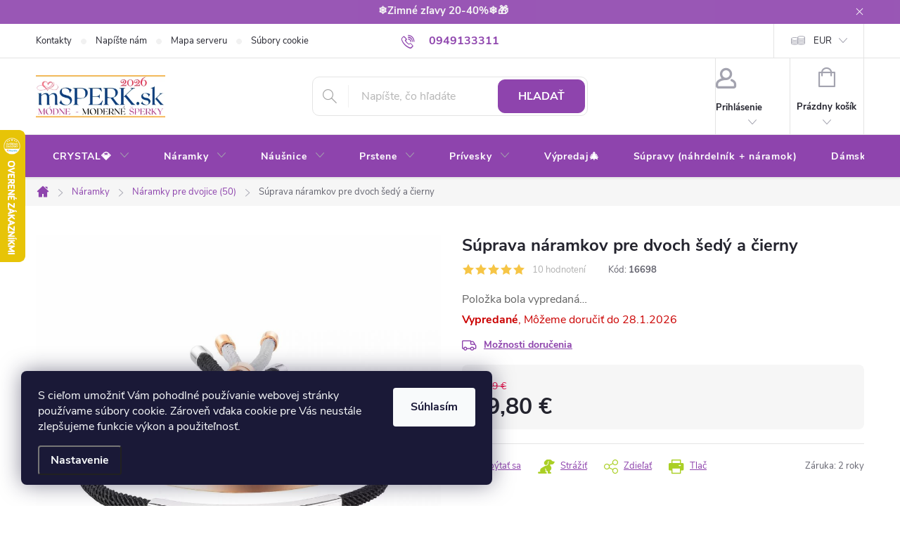

--- FILE ---
content_type: text/html; charset=utf-8
request_url: https://www.msperk.sk/naramky-pre-dvojice/suprava-naramkov-pre-dvoch-biely-a-cierny/
body_size: 35111
content:
<!doctype html><html lang="sk" dir="ltr" class="header-background-light external-fonts-loaded"><head><meta charset="utf-8" /><meta name="viewport" content="width=device-width,initial-scale=1" /><title>Súprava náramkov pre dvoch šedý a čierny - mŠperk.sk</title><link rel="preconnect" href="https://cdn.myshoptet.com" /><link rel="dns-prefetch" href="https://cdn.myshoptet.com" /><link rel="preload" href="https://cdn.myshoptet.com/prj/dist/master/cms/libs/jquery/jquery-1.11.3.min.js" as="script" /><link href="https://cdn.myshoptet.com/prj/dist/master/cms/templates/frontend_templates/shared/css/font-face/source-sans-3.css" rel="stylesheet"><link href="https://cdn.myshoptet.com/prj/dist/master/cms/templates/frontend_templates/shared/css/font-face/exo-2.css" rel="stylesheet"><script>
dataLayer = [];
dataLayer.push({'shoptet' : {
    "pageId": 819,
    "pageType": "productDetail",
    "currency": "EUR",
    "currencyInfo": {
        "decimalSeparator": ",",
        "exchangeRate": 1,
        "priceDecimalPlaces": 2,
        "symbol": "\u20ac",
        "symbolLeft": 0,
        "thousandSeparator": " "
    },
    "language": "sk",
    "projectId": 71534,
    "product": {
        "id": 16698,
        "guid": "f5f01246-09ce-11ec-8567-0cc47a6c9c84",
        "hasVariants": false,
        "codes": [
            {
                "code": 16698
            }
        ],
        "code": "16698",
        "name": "S\u00faprava n\u00e1ramkov pre dvoch \u0161ed\u00fd a \u010dierny",
        "appendix": "",
        "weight": 0,
        "manufacturerGuid": "1EF5332230D168D2857EDA0BA3DED3EE",
        "currentCategory": "N\u00e1ramky z chirurgickej ocele, kabbalah, n\u00e1ramky z polodrahokamov, strieborn\u00e9 a perlov\u00e9 n\u00e1ramky | N\u00e1ramky pre dvojice, p\u00e1ry, partnersk\u00e9 n\u00e1ramky",
        "currentCategoryGuid": "53228602-6f08-11e8-beae-0cc47a6c92bc",
        "defaultCategory": "N\u00e1ramky z chirurgickej ocele, kabbalah, n\u00e1ramky z polodrahokamov, strieborn\u00e9 a perlov\u00e9 n\u00e1ramky | N\u00e1ramky pre dvojice, p\u00e1ry, partnersk\u00e9 n\u00e1ramky",
        "defaultCategoryGuid": "53228602-6f08-11e8-beae-0cc47a6c92bc",
        "currency": "EUR",
        "priceWithVat": 29.800000000000001
    },
    "stocks": [
        {
            "id": "ext",
            "title": "Sklad",
            "isDeliveryPoint": 0,
            "visibleOnEshop": 1
        }
    ],
    "cartInfo": {
        "id": null,
        "freeShipping": false,
        "freeShippingFrom": 35,
        "leftToFreeGift": {
            "formattedPrice": "0 \u20ac",
            "priceLeft": 0
        },
        "freeGift": false,
        "leftToFreeShipping": {
            "priceLeft": 35,
            "dependOnRegion": 0,
            "formattedPrice": "35 \u20ac"
        },
        "discountCoupon": [],
        "getNoBillingShippingPrice": {
            "withoutVat": 0,
            "vat": 0,
            "withVat": 0
        },
        "cartItems": [],
        "taxMode": "ORDINARY"
    },
    "cart": [],
    "customer": {
        "priceRatio": 1,
        "priceListId": 1,
        "groupId": null,
        "registered": false,
        "mainAccount": false
    }
}});
dataLayer.push({'cookie_consent' : {
    "marketing": "denied",
    "analytics": "denied"
}});
document.addEventListener('DOMContentLoaded', function() {
    shoptet.consent.onAccept(function(agreements) {
        if (agreements.length == 0) {
            return;
        }
        dataLayer.push({
            'cookie_consent' : {
                'marketing' : (agreements.includes(shoptet.config.cookiesConsentOptPersonalisation)
                    ? 'granted' : 'denied'),
                'analytics': (agreements.includes(shoptet.config.cookiesConsentOptAnalytics)
                    ? 'granted' : 'denied')
            },
            'event': 'cookie_consent'
        });
    });
});
</script>

<!-- Google Tag Manager -->
<script>(function(w,d,s,l,i){w[l]=w[l]||[];w[l].push({'gtm.start':
new Date().getTime(),event:'gtm.js'});var f=d.getElementsByTagName(s)[0],
j=d.createElement(s),dl=l!='dataLayer'?'&l='+l:'';j.async=true;j.src=
'https://www.googletagmanager.com/gtm.js?id='+i+dl;f.parentNode.insertBefore(j,f);
})(window,document,'script','dataLayer','GTM-K99RG3');</script>
<!-- End Google Tag Manager -->

<meta property="og:type" content="website"><meta property="og:site_name" content="msperk.sk"><meta property="og:url" content="https://www.msperk.sk/naramky-pre-dvojice/suprava-naramkov-pre-dvoch-biely-a-cierny/"><meta property="og:title" content="Súprava náramkov pre dvoch šedý a čierny - mŠperk.sk"><meta name="author" content="mŠperk.sk"><meta name="web_author" content="Shoptet.sk"><meta name="dcterms.rightsHolder" content="www.msperk.sk"><meta name="robots" content="index,follow"><meta property="og:image" content="https://cdn.myshoptet.com/usr/www.msperk.sk/user/shop/big/16698-4_suprava-naramkov-pre-dvoch-biely-a-cierny.jpg?617572a8"><meta property="og:description" content="Súprava náramkov pre dvoch šedý a čierny. "><meta name="description" content="Súprava náramkov pre dvoch šedý a čierny. "><meta name="google-site-verification" content="afH0q-7NsNxp5Dj_UxJlAcKi091jmzaHt658usZvE00"><meta property="product:price:amount" content="29.8"><meta property="product:price:currency" content="EUR"><style>:root {--color-primary: #8e44ad;--color-primary-h: 282;--color-primary-s: 44%;--color-primary-l: 47%;--color-primary-hover: #7e2fa1;--color-primary-hover-h: 282;--color-primary-hover-s: 55%;--color-primary-hover-l: 41%;--color-secondary: #009901;--color-secondary-h: 120;--color-secondary-s: 100%;--color-secondary-l: 30%;--color-secondary-hover: #f8a102;--color-secondary-hover-h: 39;--color-secondary-hover-s: 98%;--color-secondary-hover-l: 49%;--color-tertiary: #aacf24;--color-tertiary-h: 73;--color-tertiary-s: 70%;--color-tertiary-l: 48%;--color-tertiary-hover: #9bc20e;--color-tertiary-hover-h: 73;--color-tertiary-hover-s: 87%;--color-tertiary-hover-l: 41%;--color-header-background: #ffffff;--template-font: "Source Sans 3";--template-headings-font: "Exo 2";--header-background-url: url("[data-uri]");--cookies-notice-background: #1A1937;--cookies-notice-color: #F8FAFB;--cookies-notice-button-hover: #f5f5f5;--cookies-notice-link-hover: #27263f;--templates-update-management-preview-mode-content: "Náhľad aktualizácií šablóny je aktívny pre váš prehliadač."}</style>
    <script>var shoptet = shoptet || {};</script>
    <script src="https://cdn.myshoptet.com/prj/dist/master/shop/dist/main-3g-header.js.05f199e7fd2450312de2.js"></script>
<!-- User include --><!-- service 776(417) html code header -->
<link type="text/css" rel="stylesheet" media="all"  href="https://cdn.myshoptet.com/usr/paxio.myshoptet.com/user/documents/blank/style.css?v1602546"/>
<link href="https://cdn.myshoptet.com/prj/dist/master/shop/dist/font-shoptet-11.css.62c94c7785ff2cea73b2.css" rel="stylesheet">
<link href="https://cdn.myshoptet.com/usr/paxio.myshoptet.com/user/documents/blank/ikony.css?v9" rel="stylesheet">
<link type="text/css" rel="stylesheet" media="screen"  href="https://cdn.myshoptet.com/usr/paxio.myshoptet.com/user/documents/blank/preklady.css?v27" />
<link rel="stylesheet" href="https://cdn.myshoptet.com/usr/paxio.myshoptet.com/user/documents/blank/Slider/slick.css" />
<link rel="stylesheet" href="https://cdn.myshoptet.com/usr/paxio.myshoptet.com/user/documents/blank/Slider/slick-theme.css?v4" />
<link rel="stylesheet" href="https://cdn.myshoptet.com/usr/paxio.myshoptet.com/user/documents/blank/Slider/slick-classic.css?v3" />

<!-- api 422(76) html code header -->
<link rel="stylesheet" href="https://cdn.myshoptet.com/usr/api2.dklab.cz/user/documents/_doplnky/odpocet/71534/1757/71534_1757.css" type="text/css" /><style>
        :root {            
            --dklab-countdown-category-text-color: #FFFFFF;
            --dklab-countdown-detail-text-color: #FFFFFF;
            --dklab-countdown-background-lower-color: #AC0606;
            --dklab-countdown-background-upper-color: #AC9090;
            --dklab-countdown-background-lower-color-detail: #AC0606;
            --dklab-countdown-background-upper-color-detail: #AC9090;
            --dklab-countdown-carousel-text-color: #FFFFFF;            
            --dklab-countdown-radius: 8px;
            --dklab-countdown-carousel-background-color: #FF390F;
        }
        </style>
<!-- api 426(80) html code header -->
<link rel="stylesheet" href="https://cdn.myshoptet.com/usr/api2.dklab.cz/user/documents/_doplnky/navstivene/71534/10/71534_10.css" type="text/css" /><style> :root { --dklab-lastvisited-background-color: #F2F2F2; } </style>
<!-- api 427(81) html code header -->
<link rel="stylesheet" href="https://cdn.myshoptet.com/usr/api2.dklab.cz/user/documents/_doplnky/instagram/71534/13/71534_13.css" type="text/css" /><style>
        :root {
            --dklab-instagram-header-color: #BD1439;  
            --dklab-instagram-header-background: #DDDDDD;  
            --dklab-instagram-font-weight: 400;
            --dklab-instagram-font-size: 180%;
            --dklab-instagram-logoUrl: url(https://cdn.myshoptet.com/usr/api2.dklab.cz/user/documents/_doplnky/instagram/img/psaci-duha.png); 
            --dklab-instagram-logo-size-width: 141px;
            --dklab-instagram-logo-size-height: 40px;                        
            --dklab-instagram-hover-content: "\e902";                        
            --dklab-instagram-padding: 0px;                        
            --dklab-instagram-border-color: #888888;
            
        }
        </style>
<!-- api 428(82) html code header -->
<link rel="stylesheet" href="https://cdn.myshoptet.com/usr/api2.dklab.cz/user/documents/_doplnky/oblibene/71534/16/71534_16.css" type="text/css" /><style>
        :root {
            --dklab-favourites-flag-color: #FF1C8A;
            --dklab-favourites-flag-text-color: #FFFFFF;
            --dklab-favourites-add-text-color: #C11569;            
            --dklab-favourites-remove-text-color: #FF1C8A;            
            --dklab-favourites-add-text-detail-color: #C11569;            
            --dklab-favourites-remove-text-detail-color: #FF1C8A;            
            --dklab-favourites-header-icon-color: #C11569;            
            --dklab-favourites-counter-color: #C11569;            
        } </style>
<!-- api 784(424) html code header -->
<script src="https://client.mcore.sk/shoptet/widget/96f2e3fdf93f61d92a66044502340f798bf04381?t=1765195322"></script>
<!-- service 427(81) html code header -->
<link rel="stylesheet" href="https://cdn.myshoptet.com/usr/api2.dklab.cz/user/documents/_doplnky/instagram/font/instagramplus.css" type="text/css" />

<!-- service 605(253) html code header -->
<link rel="stylesheet" href="https://cdn.myshoptet.com/usr/shoptet.tomashlad.eu/user/documents/extras/notifications-v2/screen.min.css?v=26"/>

<!-- service 619(267) html code header -->
<link href="https://cdn.myshoptet.com/usr/fvstudio.myshoptet.com/user/documents/addons/cartupsell.min.css?24.11.1" rel="stylesheet">
<!-- service 421(75) html code header -->
<style>
body:not(.template-07):not(.template-09):not(.template-10):not(.template-11):not(.template-12):not(.template-13):not(.template-14) #return-to-top i::before {content: 'a';}
#return-to-top i:before {content: '\e911';}
#return-to-top {
z-index: 99999999;
    position: fixed;
    bottom: 45px;
    right: 20px;
background: rgba(0, 0, 0, 0.7);
    width: 50px;
    height: 50px;
    display: block;
    text-decoration: none;
    -webkit-border-radius: 35px;
    -moz-border-radius: 35px;
    border-radius: 35px;
    display: none;
    -webkit-transition: all 0.3s linear;
    -moz-transition: all 0.3s ease;
    -ms-transition: all 0.3s ease;
    -o-transition: all 0.3s ease;
    transition: all 0.3s ease;
}
#return-to-top i {color: #fff;margin: -10px 0 0 -10px;position: relative;left: 50%;top: 50%;font-size: 19px;-webkit-transition: all 0.3s ease;-moz-transition: all 0.3s ease;-ms-transition: all 0.3s ease;-o-transition: all 0.3s ease;transition: all 0.3s ease;height: 20px;width: 20px;text-align: center;display: block;font-style: normal;}
#return-to-top:hover {
    background: rgba(0, 0, 0, 0.9);
}
#return-to-top:hover i {
    color: #fff;
}
.icon-chevron-up::before {
font-weight: bold;
}
.ordering-process #return-to-top{display: none !important;}
</style>
<!-- service 428(82) html code header -->
<style>
@font-face {
    font-family: 'oblibene';
    src:  url('https://cdn.myshoptet.com/usr/api2.dklab.cz/user/documents/_doplnky/oblibene/font/oblibene.eot?v1');
    src:  url('https://cdn.myshoptet.com/usr/api2.dklab.cz/user/documents/_doplnky/oblibene/font/oblibene.eot?v1#iefix') format('embedded-opentype'),
    url('https://cdn.myshoptet.com/usr/api2.dklab.cz/user/documents/_doplnky/oblibene/font/oblibene.ttf?v1') format('truetype'),
    url('https://cdn.myshoptet.com/usr/api2.dklab.cz/user/documents/_doplnky/oblibene/font/oblibene.woff?v1') format('woff'),
    url('https://cdn.myshoptet.com/usr/api2.dklab.cz/user/documents/_doplnky/oblibene/font/oblibene.svg?v1') format('svg');
    font-weight: normal;
    font-style: normal;
}
</style>
<script>
var dklabFavIndividual;
</script>
<!-- service 731(376) html code header -->
<link rel="preconnect" href="https://image.pobo.cz/" crossorigin>
<link rel="stylesheet" href="https://image.pobo.cz/assets/fix-header.css?v=10" media="print" onload="this.media='all'">
<script src="https://image.pobo.cz/assets/fix-header.js"></script>


<!-- service 784(424) html code header -->
<link href="https://mcore.myshoptet.com/user/documents/upload/addon03/infoWidget.min.css?v=1.0.5" rel="stylesheet">
<!-- service 857(496) html code header -->
<link href="https://cdn.myshoptet.com/usr/fvstudio.myshoptet.com/user/documents/addons/goodsreservation.min.css?22.7.1" rel="stylesheet">

<style>
.fvscgr-component.mobile .fvscgr-top-header-wrapper.fvscgr-show-popup.fvscgr-mobile-widget-opened .container #fvscgr-popup-close {display:block;}
</style>
<!-- service 1127(749) html code header -->
<link href="https://cdn.myshoptet.com/usr/fvstudio.myshoptet.com/user/documents/addons/notification.min.css?22.9.2" rel="stylesheet">
<!-- project html code header -->
<link type="text/css" rel="stylesheet" media="screen" href="/user/documents/style.css?v6" />

<style>
/*VELIKOST TEXTU PŘÍZNAKŮ */
.flag {font-size: 15px;}

/* INFORMAČNÍ PROUŽEK - TUČNOST, BARVA, VELIKOST TEXTU*/
.site-msg.information .text {font-weight: bold;color: #F4F4F4;font-size: 15px;}

@media screen and (max-width: 767px){
.id--9 .cart-table tr{border-color: #64a64e;border-width: 2px;border-radius: 4px;padding: 16px 12px 10px 12px;}
}
.category-perex, .category__secondDescription {line-height: 1.4 !important;}
  
.buy-box {background-color: #f6f6f6;padding: 16px;margin-top: 20px;border-radius: 8px;}
.social-buttons-wrapper{margin-top: 20px;}
@media screen and (max-width: 479px){
  .buy-box .p-final-price-wrapper {min-height: 57px;display: flex;align-items: flex-end;flex-wrap: wrap;}
  .buy-box .p-final-price-wrapper > *{width: 100%;}
  .price-measure{display: none;}
}
.products-inline.products-top > div .p {padding: 4px 16px 4px 4px;}
.products-inline.products-top > div .p .image {width: 100px;}
.products-inline.products-top > div .p .p-in {width: calc(100% - 100px);}
.products-inline > div .p .p-in .p-in-in .name {padding-right: 0;}
.products-inline > div .p .p-in .p-in-in {padding-right: 0;}
.products-inline.products-top > div .p .p-in .p-bottom .prices{position: relative; right: auto; top: auto;}
.products-inline.products-top > div .p .p-in .p-bottom {padding: 0;position: absolute;bottom: -1px;right: 0px;}
@media screen and (max-width: 479px){
.products-inline.products-top > div .p .p-in .p-bottom .prices > div {width: 100% !important;}
}
@media screen and (max-width: 767px){
.cart-table tr > td.cart-p-image {flex: 0 0 80px;}
.cart-table tr > td.p-name {flex: 1 1 calc(100% - 80px);}
.cart-table .p-availability {padding-left: 92px;}
.products-block .p-bottom .p-tools {margin-top: 10px;}
.p-detail-info {margin-bottom: 8px;}
body:not(.multiple-columns-body) .p-image-wrapper{margin-bottom: 0;}
.cart-table tr > td.p-total {margin-top: -20px;background: none;}
.cart-table .p-quantity .quantity {margin-top: -50px;}
.cart-table .p-price {background: none;}
.fvscgr-component .fvscgr-countdown{padding: 0 10px;}
.cart-table .remove-item {right: 10px;top: 10px;}
}

@media screen and (min-width: 768px){ 
.navigation-in {background-color: transparent;}
#header::after {background-color: #8e44ad;}
.navigation-in > ul > li > a, .menu-helper::after {color: #fff;}
.navigation-in > ul > li > a:hover{background-color: #fff; color: #8e44ad;}
.navigation-in > ul > li:hover > a, .navigation-in > ul > li:hover > a .submenu-arrow::after,
.menu-helper li:hover > a .submenu-arrow::after{color: #8e44ad;}
.navigation-in > ul > li > a::after{display: none !important;}
}
.ratings .vote-header{width: 100% !important;text-align: left !important;}
.ratings .vote-wrap{border: 0 !important; margin-bottom: 0 !important;}
.ratings .vote-content {padding-left: 0 !important;border-left: 0 !important;width: 100% !important;}
.type-product .ratings-in {margin-top: 32px;border-bottom: 1px solid #e4e4e4;padding-bottom: 40px;}
@media screen and (max-width: 767px){
.type-product .ratings-in {margin-top: 0;padding-bottom: 32px;border-top: 0;padding-top: 32px;}
.type-product #dklab_instagram_widget {margin-top: 0;}
}
</style>
<!-- /User include --><link rel="shortcut icon" href="/favicon.ico" type="image/x-icon" /><link rel="canonical" href="https://www.msperk.sk/naramky-pre-dvojice/suprava-naramkov-pre-dvoch-biely-a-cierny/" />    <script>
        var _hwq = _hwq || [];
        _hwq.push(['setKey', '0F541767E94729A2691CB244A27F4A6A']);
        _hwq.push(['setTopPos', '120']);
        _hwq.push(['showWidget', '21']);
        (function() {
            var ho = document.createElement('script');
            ho.src = 'https://sk.im9.cz/direct/i/gjs.php?n=wdgt&sak=0F541767E94729A2691CB244A27F4A6A';
            var s = document.getElementsByTagName('script')[0]; s.parentNode.insertBefore(ho, s);
        })();
    </script>
    <!-- Global site tag (gtag.js) - Google Analytics -->
    <script async src="https://www.googletagmanager.com/gtag/js?id=G-6HDJL5961B"></script>
    <script>
        
        window.dataLayer = window.dataLayer || [];
        function gtag(){dataLayer.push(arguments);}
        

                    console.debug('default consent data');

            gtag('consent', 'default', {"ad_storage":"denied","analytics_storage":"denied","ad_user_data":"denied","ad_personalization":"denied","wait_for_update":500});
            dataLayer.push({
                'event': 'default_consent'
            });
        
        gtag('js', new Date());

        
                gtag('config', 'G-6HDJL5961B', {"groups":"GA4","send_page_view":false,"content_group":"productDetail","currency":"EUR","page_language":"sk"});
        
                gtag('config', 'AW-976165956', {"allow_enhanced_conversions":true});
        
        
        
        
        
                    gtag('event', 'page_view', {"send_to":"GA4","page_language":"sk","content_group":"productDetail","currency":"EUR"});
        
                gtag('set', 'currency', 'EUR');

        gtag('event', 'view_item', {
            "send_to": "UA",
            "items": [
                {
                    "id": "16698",
                    "name": "S\u00faprava n\u00e1ramkov pre dvoch \u0161ed\u00fd a \u010dierny",
                    "category": "N\u00e1ramky z chirurgickej ocele, kabbalah, n\u00e1ramky z polodrahokamov, strieborn\u00e9 a perlov\u00e9 n\u00e1ramky \/ N\u00e1ramky pre dvojice, p\u00e1ry, partnersk\u00e9 n\u00e1ramky",
                                        "brand": "MSPERK",
                                                            "price": 24.23
                }
            ]
        });
        
        
        
        
        
                    gtag('event', 'view_item', {"send_to":"GA4","page_language":"sk","content_group":"productDetail","value":24.23,"currency":"EUR","items":[{"item_id":"16698","item_name":"S\u00faprava n\u00e1ramkov pre dvoch \u0161ed\u00fd a \u010dierny","item_brand":"MSPERK","item_category":"N\u00e1ramky z chirurgickej ocele, kabbalah, n\u00e1ramky z polodrahokamov, strieborn\u00e9 a perlov\u00e9 n\u00e1ramky","item_category2":"N\u00e1ramky pre dvojice, p\u00e1ry, partnersk\u00e9 n\u00e1ramky","price":24.23,"quantity":1,"index":0}]});
        
        
        
        
        
        
        
        document.addEventListener('DOMContentLoaded', function() {
            if (typeof shoptet.tracking !== 'undefined') {
                for (var id in shoptet.tracking.bannersList) {
                    gtag('event', 'view_promotion', {
                        "send_to": "UA",
                        "promotions": [
                            {
                                "id": shoptet.tracking.bannersList[id].id,
                                "name": shoptet.tracking.bannersList[id].name,
                                "position": shoptet.tracking.bannersList[id].position
                            }
                        ]
                    });
                }
            }

            shoptet.consent.onAccept(function(agreements) {
                if (agreements.length !== 0) {
                    console.debug('gtag consent accept');
                    var gtagConsentPayload =  {
                        'ad_storage': agreements.includes(shoptet.config.cookiesConsentOptPersonalisation)
                            ? 'granted' : 'denied',
                        'analytics_storage': agreements.includes(shoptet.config.cookiesConsentOptAnalytics)
                            ? 'granted' : 'denied',
                                                                                                'ad_user_data': agreements.includes(shoptet.config.cookiesConsentOptPersonalisation)
                            ? 'granted' : 'denied',
                        'ad_personalization': agreements.includes(shoptet.config.cookiesConsentOptPersonalisation)
                            ? 'granted' : 'denied',
                        };
                    console.debug('update consent data', gtagConsentPayload);
                    gtag('consent', 'update', gtagConsentPayload);
                    dataLayer.push(
                        { 'event': 'update_consent' }
                    );
                }
            });
        });
    </script>
<script>
    (function(t, r, a, c, k, i, n, g) { t['ROIDataObject'] = k;
    t[k]=t[k]||function(){ (t[k].q=t[k].q||[]).push(arguments) },t[k].c=i;n=r.createElement(a),
    g=r.getElementsByTagName(a)[0];n.async=1;n.src=c;g.parentNode.insertBefore(n,g)
    })(window, document, 'script', '//www.heureka.sk/ocm/sdk.js?source=shoptet&version=2&page=product_detail', 'heureka', 'sk');

    heureka('set_user_consent', 0);
</script>
</head><body class="desktop id-819 in-naramky-pre-dvojice template-11 type-product type-detail one-column-body columns-mobile-2 columns-4 blank-mode blank-mode-css ums_forms_redesign--off ums_a11y_category_page--on ums_discussion_rating_forms--off ums_flags_display_unification--on ums_a11y_login--on mobile-header-version-1">
        <div id="fb-root"></div>
        <script>
            window.fbAsyncInit = function() {
                FB.init({
//                    appId            : 'your-app-id',
                    autoLogAppEvents : true,
                    xfbml            : true,
                    version          : 'v19.0'
                });
            };
        </script>
        <script async defer crossorigin="anonymous" src="https://connect.facebook.net/sk_SK/sdk.js"></script>
<!-- Google Tag Manager (noscript) -->
<noscript><iframe src="https://www.googletagmanager.com/ns.html?id=GTM-K99RG3"
height="0" width="0" style="display:none;visibility:hidden"></iframe></noscript>
<!-- End Google Tag Manager (noscript) -->

    <div class="siteCookies siteCookies--left siteCookies--dark js-siteCookies" role="dialog" data-testid="cookiesPopup" data-nosnippet>
        <div class="siteCookies__form">
            <div class="siteCookies__content">
                <div class="siteCookies__text">
                    S cieľom umožniť Vám pohodlné používanie webovej stránky používame súbory cookie. Zároveň vďaka cookie pre Vás neustále zlepšujeme funkcie výkon a použiteľnosť.
                </div>
                <p class="siteCookies__links">
                    <button class="siteCookies__link js-cookies-settings" aria-label="Nastavenia cookies" data-testid="cookiesSettings">Nastavenie</button>
                </p>
            </div>
            <div class="siteCookies__buttonWrap">
                                <button class="siteCookies__button js-cookiesConsentSubmit" value="all" aria-label="Prijať cookies" data-testid="buttonCookiesAccept">Súhlasím</button>
            </div>
        </div>
        <script>
            document.addEventListener("DOMContentLoaded", () => {
                const siteCookies = document.querySelector('.js-siteCookies');
                document.addEventListener("scroll", shoptet.common.throttle(() => {
                    const st = document.documentElement.scrollTop;
                    if (st > 1) {
                        siteCookies.classList.add('siteCookies--scrolled');
                    } else {
                        siteCookies.classList.remove('siteCookies--scrolled');
                    }
                }, 100));
            });
        </script>
    </div>
<a href="#content" class="skip-link sr-only">Prejsť na obsah</a><div class="overall-wrapper"><div class="site-msg information"><div class="container"><div class="text">❄️Zimné zľavy 20-40%❄️🎁</div><div class="close js-close-information-msg"></div></div></div><div class="user-action"><div class="container">
    <div class="user-action-in">
                    <div id="login" class="user-action-login popup-widget login-widget" role="dialog" aria-labelledby="loginHeading">
        <div class="popup-widget-inner">
                            <h2 id="loginHeading">Prihlásenie k vášmu účtu</h2><div id="customerLogin"><form action="/action/Customer/Login/" method="post" id="formLoginIncluded" class="csrf-enabled formLogin" data-testid="formLogin"><input type="hidden" name="referer" value="" /><div class="form-group"><div class="input-wrapper email js-validated-element-wrapper no-label"><input type="email" name="email" class="form-control" autofocus placeholder="E-mailová adresa (napr. jan@novak.sk)" data-testid="inputEmail" autocomplete="email" required /></div></div><div class="form-group"><div class="input-wrapper password js-validated-element-wrapper no-label"><input type="password" name="password" class="form-control" placeholder="Heslo" data-testid="inputPassword" autocomplete="current-password" required /><span class="no-display">Nemôžete vyplniť toto pole</span><input type="text" name="surname" value="" class="no-display" /></div></div><div class="form-group"><div class="login-wrapper"><button type="submit" class="btn btn-secondary btn-text btn-login" data-testid="buttonSubmit">Prihlásiť sa</button><div class="password-helper"><a href="/registracia/" data-testid="signup" rel="nofollow">Nová registrácia</a><a href="/klient/zabudnute-heslo/" rel="nofollow">Zabudnuté heslo</a></div></div></div></form>
</div>                    </div>
    </div>

                            <div id="cart-widget" class="user-action-cart popup-widget cart-widget loader-wrapper" data-testid="popupCartWidget" role="dialog" aria-hidden="true">
    <div class="popup-widget-inner cart-widget-inner place-cart-here">
        <div class="loader-overlay">
            <div class="loader"></div>
        </div>
    </div>

    <div class="cart-widget-button">
        <a href="/kosik/" class="btn btn-conversion" id="continue-order-button" rel="nofollow" data-testid="buttonNextStep">Pokračovať do košíka</a>
    </div>
</div>
            </div>
</div>
</div><div class="top-navigation-bar" data-testid="topNavigationBar">

    <div class="container">

        <div class="top-navigation-contacts">
            <strong>Zákaznícka podpora:</strong><a href="tel:0949133311" class="project-phone" aria-label="Zavolať na 0949133311" data-testid="contactboxPhone"><span>0949133311</span></a><a href="mailto:info@msperk.sk" class="project-email" data-testid="contactboxEmail"><span>info@msperk.sk</span></a>        </div>

                            <div class="top-navigation-menu">
                <div class="top-navigation-menu-trigger"></div>
                <ul class="top-navigation-bar-menu">
                                            <li class="top-navigation-menu-item-29">
                            <a href="/kontakty/">Kontakty</a>
                        </li>
                                            <li class="top-navigation-menu-item--6">
                            <a href="/napiste-nam/">Napíšte nám</a>
                        </li>
                                            <li class="top-navigation-menu-item--5">
                            <a href="/mapa-serveru/">Mapa serveru</a>
                        </li>
                                            <li class="top-navigation-menu-item-810">
                            <a href="/subory-cookie/">Súbory cookie</a>
                        </li>
                                            <li class="top-navigation-menu-item-726">
                            <a href="/darcekove-krabicky/">Balenie</a>
                        </li>
                                            <li class="top-navigation-menu-item-39">
                            <a href="/obchodne-podmienky/">Obchodné podmienky</a>
                        </li>
                                            <li class="top-navigation-menu-item-external-27">
                            <a href="https://www.msperk.sk/obchodne-podmienky/">Výmena / vrátenie tovaru</a>
                        </li>
                                            <li class="top-navigation-menu-item-848">
                            <a href="/reklamacny-poriadok-formular/">Reklamačný poriadok/formulár</a>
                        </li>
                                            <li class="top-navigation-menu-item-795">
                            <a href="/ochrana-osobnych-udajov/">Ochrana osobných údajov</a>
                        </li>
                                            <li class="top-navigation-menu-item-780">
                            <a href="/ako-zvolit-velkost-prstena/">Ako zvoliť veľkosť prsteňa?</a>
                        </li>
                                            <li class="top-navigation-menu-item-786">
                            <a href="/velkoobchod-pre-predajcov/">Veľkoobchod - pre predajcov</a>
                        </li>
                                    </ul>
                <ul class="top-navigation-bar-menu-helper"></ul>
            </div>
        
        <div class="top-navigation-tools top-navigation-tools--language">
            <div class="responsive-tools">
                <a href="#" class="toggle-window" data-target="search" aria-label="Hľadať" data-testid="linkSearchIcon"></a>
                                                            <a href="#" class="toggle-window" data-target="login"></a>
                                                    <a href="#" class="toggle-window" data-target="navigation" aria-label="Menu" data-testid="hamburgerMenu"></a>
            </div>
                <div class="dropdown">
        <span>Ceny v:</span>
        <button id="topNavigationDropdown" type="button" data-toggle="dropdown" aria-haspopup="true" aria-expanded="false">
            EUR
            <span class="caret"></span>
        </button>
        <ul class="dropdown-menu" aria-labelledby="topNavigationDropdown"><li><a href="/action/Currency/changeCurrency/?currencyCode=CZK" rel="nofollow">CZK</a></li><li><a href="/action/Currency/changeCurrency/?currencyCode=EUR" rel="nofollow">EUR</a></li><li><a href="/action/Currency/changeCurrency/?currencyCode=HUF" rel="nofollow">HUF</a></li><li><a href="/action/Currency/changeCurrency/?currencyCode=PLN" rel="nofollow">PLN</a></li><li><a href="/action/Currency/changeCurrency/?currencyCode=USD" rel="nofollow">USD</a></li></ul>
    </div>
            <button class="top-nav-button top-nav-button-login toggle-window" type="button" data-target="login" aria-haspopup="dialog" aria-controls="login" aria-expanded="false" data-testid="signin"><span>Prihlásenie</span></button>        </div>

    </div>

</div>
<header id="header"><div class="container navigation-wrapper">
    <div class="header-top">
        <div class="site-name-wrapper">
            <div class="site-name"><a href="/" data-testid="linkWebsiteLogo"><img src="https://cdn.myshoptet.com/usr/www.msperk.sk/user/logos/logo_2026_295_x_96.png" alt="mŠperk.sk" fetchpriority="low" /></a></div>        </div>
        <div class="search" itemscope itemtype="https://schema.org/WebSite">
            <meta itemprop="headline" content="Náramky pre dvojice, páry, partnerské náramky"/><meta itemprop="url" content="https://www.msperk.sk"/><meta itemprop="text" content="Súprava náramkov pre dvoch šedý a čierny. "/>            <form action="/action/ProductSearch/prepareString/" method="post"
    id="formSearchForm" class="search-form compact-form js-search-main"
    itemprop="potentialAction" itemscope itemtype="https://schema.org/SearchAction" data-testid="searchForm">
    <fieldset>
        <meta itemprop="target"
            content="https://www.msperk.sk/vyhladavanie/?string={string}"/>
        <input type="hidden" name="language" value="sk"/>
        
            
<input
    type="search"
    name="string"
        class="query-input form-control search-input js-search-input"
    placeholder="Napíšte, čo hľadáte"
    autocomplete="off"
    required
    itemprop="query-input"
    aria-label="Vyhľadávanie"
    data-testid="searchInput"
>
            <button type="submit" class="btn btn-default" data-testid="searchBtn">Hľadať</button>
        
    </fieldset>
</form>
        </div>
        <div class="navigation-buttons">
                
    <a href="/kosik/" class="btn btn-icon toggle-window cart-count" data-target="cart" data-hover="true" data-redirect="true" data-testid="headerCart" rel="nofollow" aria-haspopup="dialog" aria-expanded="false" aria-controls="cart-widget">
        
                <span class="sr-only">Nákupný košík</span>
        
            <span class="cart-price visible-lg-inline-block" data-testid="headerCartPrice">
                                    Prázdny košík                            </span>
        
    
            </a>
        </div>
    </div>
    <nav id="navigation" aria-label="Hlavné menu" data-collapsible="true"><div class="navigation-in menu"><ul class="menu-level-1" role="menubar" data-testid="headerMenuItems"><li class="menu-item-705 ext" role="none"><a href="/swarovski-elements/" data-testid="headerMenuItem" role="menuitem" aria-haspopup="true" aria-expanded="false"><b>CRYSTAL💎</b><span class="submenu-arrow"></span></a><ul class="menu-level-2" aria-label="CRYSTAL💎" tabindex="-1" role="menu"><li class="menu-item-712" role="none"><a href="/sety-swi-crystal/" class="menu-image" data-testid="headerMenuItem" tabindex="-1" aria-hidden="true"><img src="data:image/svg+xml,%3Csvg%20width%3D%22140%22%20height%3D%22100%22%20xmlns%3D%22http%3A%2F%2Fwww.w3.org%2F2000%2Fsvg%22%3E%3C%2Fsvg%3E" alt="" aria-hidden="true" width="140" height="100"  data-src="https://cdn.myshoptet.com/usr/www.msperk.sk/user/categories/thumb/39160_blue.jpg" fetchpriority="low" /></a><div><a href="/sety-swi-crystal/" data-testid="headerMenuItem" role="menuitem"><span>Súpravy SWI crystal (221 produktov) FAV</span></a>
                        </div></li><li class="menu-item-717" role="none"><a href="/perly/" class="menu-image" data-testid="headerMenuItem" tabindex="-1" aria-hidden="true"><img src="data:image/svg+xml,%3Csvg%20width%3D%22140%22%20height%3D%22100%22%20xmlns%3D%22http%3A%2F%2Fwww.w3.org%2F2000%2Fsvg%22%3E%3C%2Fsvg%3E" alt="" aria-hidden="true" width="140" height="100"  data-src="https://cdn.myshoptet.com/usr/www.msperk.sk/user/categories/thumb/fb5.jpg" fetchpriority="low" /></a><div><a href="/perly/" data-testid="headerMenuItem" role="menuitem"><span>Perly (63 produktov)</span></a>
                        </div></li><li class="menu-item-737" role="none"><a href="/becharmed-pave/" class="menu-image" data-testid="headerMenuItem" tabindex="-1" aria-hidden="true"><img src="data:image/svg+xml,%3Csvg%20width%3D%22140%22%20height%3D%22100%22%20xmlns%3D%22http%3A%2F%2Fwww.w3.org%2F2000%2Fsvg%22%3E%3C%2Fsvg%3E" alt="" aria-hidden="true" width="140" height="100"  data-src="https://cdn.myshoptet.com/usr/www.msperk.sk/user/categories/thumb/designer_choice_swarovski_crystals.jpg" fetchpriority="low" /></a><div><a href="/becharmed-pave/" data-testid="headerMenuItem" role="menuitem"><span>Designer&#039;s choice</span></a>
                        </div></li></ul></li>
<li class="menu-item-709 ext" role="none"><a href="/naramky/" data-testid="headerMenuItem" role="menuitem" aria-haspopup="true" aria-expanded="false"><b>Náramky</b><span class="submenu-arrow"></span></a><ul class="menu-level-2" aria-label="Náramky" tabindex="-1" role="menu"><li class="menu-item-774" role="none"><a href="/kabbalah/" class="menu-image" data-testid="headerMenuItem" tabindex="-1" aria-hidden="true"><img src="data:image/svg+xml,%3Csvg%20width%3D%22140%22%20height%3D%22100%22%20xmlns%3D%22http%3A%2F%2Fwww.w3.org%2F2000%2Fsvg%22%3E%3C%2Fsvg%3E" alt="" aria-hidden="true" width="140" height="100"  data-src="https://cdn.myshoptet.com/usr/www.msperk.sk/user/categories/thumb/__erven___n__ramok_kabbalah_proti_urieknutiu.jpg" fetchpriority="low" /></a><div><a href="/kabbalah/" data-testid="headerMenuItem" role="menuitem"><span>Náramky z polodrahokamov a Kabbalah (190) FAV</span></a>
                        </div></li><li class="menu-item-798" role="none"><a href="/chirurgicka-ocel/" class="menu-image" data-testid="headerMenuItem" tabindex="-1" aria-hidden="true"><img src="data:image/svg+xml,%3Csvg%20width%3D%22140%22%20height%3D%22100%22%20xmlns%3D%22http%3A%2F%2Fwww.w3.org%2F2000%2Fsvg%22%3E%3C%2Fsvg%3E" alt="" aria-hidden="true" width="140" height="100"  data-src="https://cdn.myshoptet.com/usr/www.msperk.sk/user/categories/thumb/oce__ov__.jpg" fetchpriority="low" /></a><div><a href="/chirurgicka-ocel/" data-testid="headerMenuItem" role="menuitem"><span>Náramky z chirurgickej ocele (221) FAV</span></a>
                        </div></li><li class="menu-item-819 active" role="none"><a href="/naramky-pre-dvojice/" class="menu-image" data-testid="headerMenuItem" tabindex="-1" aria-hidden="true"><img src="data:image/svg+xml,%3Csvg%20width%3D%22140%22%20height%3D%22100%22%20xmlns%3D%22http%3A%2F%2Fwww.w3.org%2F2000%2Fsvg%22%3E%3C%2Fsvg%3E" alt="" aria-hidden="true" width="140" height="100"  data-src="https://cdn.myshoptet.com/usr/www.msperk.sk/user/categories/thumb/n__ramky_pre_p__ry.jpg" fetchpriority="low" /></a><div><a href="/naramky-pre-dvojice/" data-testid="headerMenuItem" role="menuitem"><span>Náramky pre dvojice (50)</span></a>
                        </div></li><li class="menu-item-711" role="none"><a href="/naramky-2/" class="menu-image" data-testid="headerMenuItem" tabindex="-1" aria-hidden="true"><img src="data:image/svg+xml,%3Csvg%20width%3D%22140%22%20height%3D%22100%22%20xmlns%3D%22http%3A%2F%2Fwww.w3.org%2F2000%2Fsvg%22%3E%3C%2Fsvg%3E" alt="" aria-hidden="true" width="140" height="100"  data-src="https://cdn.myshoptet.com/usr/www.msperk.sk/user/categories/thumb/n__ramky_swarovski_crystals.jpg" fetchpriority="low" /></a><div><a href="/naramky-2/" data-testid="headerMenuItem" role="menuitem"><span>Strieborné náramky s krištálmi (30)</span></a>
                        </div></li><li class="menu-item-896" role="none"><a href="/naramky-zo-zlatnickeho-kovu/" class="menu-image" data-testid="headerMenuItem" tabindex="-1" aria-hidden="true"><img src="data:image/svg+xml,%3Csvg%20width%3D%22140%22%20height%3D%22100%22%20xmlns%3D%22http%3A%2F%2Fwww.w3.org%2F2000%2Fsvg%22%3E%3C%2Fsvg%3E" alt="" aria-hidden="true" width="140" height="100"  data-src="https://cdn.myshoptet.com/usr/www.msperk.sk/user/categories/thumb/bizuterne_naramky_obrazok_podkategorie.svg" fetchpriority="low" /></a><div><a href="/naramky-zo-zlatnickeho-kovu/" data-testid="headerMenuItem" role="menuitem"><span>Náramky zo zlatníckeho kovu (11)</span></a>
                        </div></li><li class="menu-item-880" role="none"><a href="/naramky-na-nohu/" class="menu-image" data-testid="headerMenuItem" tabindex="-1" aria-hidden="true"><img src="data:image/svg+xml,%3Csvg%20width%3D%22140%22%20height%3D%22100%22%20xmlns%3D%22http%3A%2F%2Fwww.w3.org%2F2000%2Fsvg%22%3E%3C%2Fsvg%3E" alt="" aria-hidden="true" width="140" height="100"  data-src="https://cdn.myshoptet.com/usr/www.msperk.sk/user/categories/thumb/naramky_na_nohu_obrazok_podkategorie.svg" fetchpriority="low" /></a><div><a href="/naramky-na-nohu/" data-testid="headerMenuItem" role="menuitem"><span>Náramky na nohu (27)</span></a>
                        </div></li><li class="menu-item-768" role="none"><a href="/koza-a-ocel/" class="menu-image" data-testid="headerMenuItem" tabindex="-1" aria-hidden="true"><img src="data:image/svg+xml,%3Csvg%20width%3D%22140%22%20height%3D%22100%22%20xmlns%3D%22http%3A%2F%2Fwww.w3.org%2F2000%2Fsvg%22%3E%3C%2Fsvg%3E" alt="" aria-hidden="true" width="140" height="100"  data-src="https://cdn.myshoptet.com/usr/www.msperk.sk/user/categories/thumb/ko__en__.jpg" fetchpriority="low" /></a><div><a href="/koza-a-ocel/" data-testid="headerMenuItem" role="menuitem"><span>Ekokoža a oceľ</span></a>
                        </div></li><li class="menu-item-912" role="none"><a href="/perlove-naramky/" class="menu-image" data-testid="headerMenuItem" tabindex="-1" aria-hidden="true"><img src="data:image/svg+xml,%3Csvg%20width%3D%22140%22%20height%3D%22100%22%20xmlns%3D%22http%3A%2F%2Fwww.w3.org%2F2000%2Fsvg%22%3E%3C%2Fsvg%3E" alt="" aria-hidden="true" width="140" height="100"  data-src="https://cdn.myshoptet.com/usr/www.msperk.sk/user/categories/thumb/perlove_naramky.svg" fetchpriority="low" /></a><div><a href="/perlove-naramky/" data-testid="headerMenuItem" role="menuitem"><span>Perlové náramky (11)</span></a>
                        </div></li></ul></li>
<li class="menu-item-708 ext" role="none"><a href="/nausnice-2/" data-testid="headerMenuItem" role="menuitem" aria-haspopup="true" aria-expanded="false"><b>Náušnice</b><span class="submenu-arrow"></span></a><ul class="menu-level-2" aria-label="Náušnice" tabindex="-1" role="menu"><li class="menu-item-706" role="none"><a href="/nausnice/" class="menu-image" data-testid="headerMenuItem" tabindex="-1" aria-hidden="true"><img src="data:image/svg+xml,%3Csvg%20width%3D%22140%22%20height%3D%22100%22%20xmlns%3D%22http%3A%2F%2Fwww.w3.org%2F2000%2Fsvg%22%3E%3C%2Fsvg%3E" alt="" aria-hidden="true" width="140" height="100"  data-src="https://cdn.myshoptet.com/usr/www.msperk.sk/user/categories/thumb/nausnice_swarovski_crystals.jpg" fetchpriority="low" /></a><div><a href="/nausnice/" data-testid="headerMenuItem" role="menuitem"><span>Strieborné náušnice s krištálikmi (308 produktov)</span></a>
                        </div></li><li class="menu-item-906" role="none"><a href="/nausnice-z-chirurgickej-ocele/" class="menu-image" data-testid="headerMenuItem" tabindex="-1" aria-hidden="true"><img src="data:image/svg+xml,%3Csvg%20width%3D%22140%22%20height%3D%22100%22%20xmlns%3D%22http%3A%2F%2Fwww.w3.org%2F2000%2Fsvg%22%3E%3C%2Fsvg%3E" alt="" aria-hidden="true" width="140" height="100"  data-src="https://cdn.myshoptet.com/usr/www.msperk.sk/user/categories/thumb/nausnice_z_chirurgickej_ocele.svg" fetchpriority="low" /></a><div><a href="/nausnice-z-chirurgickej-ocele/" data-testid="headerMenuItem" role="menuitem"><span>Náušnice z chirurgickej ocele (231 produktov)</span></a>
                        </div></li><li class="menu-item-903" role="none"><a href="/bizuterne-nausnice/" class="menu-image" data-testid="headerMenuItem" tabindex="-1" aria-hidden="true"><img src="data:image/svg+xml,%3Csvg%20width%3D%22140%22%20height%3D%22100%22%20xmlns%3D%22http%3A%2F%2Fwww.w3.org%2F2000%2Fsvg%22%3E%3C%2Fsvg%3E" alt="" aria-hidden="true" width="140" height="100"  data-src="https://cdn.myshoptet.com/usr/www.msperk.sk/user/categories/thumb/bizuterne_nausnice.svg" fetchpriority="low" /></a><div><a href="/bizuterne-nausnice/" data-testid="headerMenuItem" role="menuitem"><span>Bižutérne náušnice (10 produktov)</span></a>
                        </div></li><li class="menu-item-909" role="none"><a href="/perlove-nausnice/" class="menu-image" data-testid="headerMenuItem" tabindex="-1" aria-hidden="true"><img src="data:image/svg+xml,%3Csvg%20width%3D%22140%22%20height%3D%22100%22%20xmlns%3D%22http%3A%2F%2Fwww.w3.org%2F2000%2Fsvg%22%3E%3C%2Fsvg%3E" alt="" aria-hidden="true" width="140" height="100"  data-src="https://cdn.myshoptet.com/usr/www.msperk.sk/user/categories/thumb/perlove_nausnice.svg" fetchpriority="low" /></a><div><a href="/perlove-nausnice/" data-testid="headerMenuItem" role="menuitem"><span>Perlové náušnice (21 produktov)</span></a>
                        </div></li></ul></li>
<li class="menu-item-715 ext" role="none"><a href="/prstene/" data-testid="headerMenuItem" role="menuitem" aria-haspopup="true" aria-expanded="false"><b>Prstene</b><span class="submenu-arrow"></span></a><ul class="menu-level-2" aria-label="Prstene" tabindex="-1" role="menu"><li class="menu-item-927" role="none"><a href="/strieborne-prstene/" class="menu-image" data-testid="headerMenuItem" tabindex="-1" aria-hidden="true"><img src="data:image/svg+xml,%3Csvg%20width%3D%22140%22%20height%3D%22100%22%20xmlns%3D%22http%3A%2F%2Fwww.w3.org%2F2000%2Fsvg%22%3E%3C%2Fsvg%3E" alt="" aria-hidden="true" width="140" height="100"  data-src="https://cdn.myshoptet.com/usr/www.msperk.sk/user/categories/thumb/103374-45305.jpg" fetchpriority="low" /></a><div><a href="/strieborne-prstene/" data-testid="headerMenuItem" role="menuitem"><span>Strieborné prstene</span></a>
                        </div></li><li class="menu-item-716" role="none"><a href="/damske/" class="menu-image" data-testid="headerMenuItem" tabindex="-1" aria-hidden="true"><img src="data:image/svg+xml,%3Csvg%20width%3D%22140%22%20height%3D%22100%22%20xmlns%3D%22http%3A%2F%2Fwww.w3.org%2F2000%2Fsvg%22%3E%3C%2Fsvg%3E" alt="" aria-hidden="true" width="140" height="100"  data-src="https://cdn.myshoptet.com/usr/www.msperk.sk/user/categories/thumb/ikona_do_kategorie_damske_prstene_nove.jpg" fetchpriority="low" /></a><div><a href="/damske/" data-testid="headerMenuItem" role="menuitem"><span>Dámske prstene (198) FAV</span></a>
                        </div></li><li class="menu-item-816" role="none"><a href="/obrucky-a-prstene/" class="menu-image" data-testid="headerMenuItem" tabindex="-1" aria-hidden="true"><img src="data:image/svg+xml,%3Csvg%20width%3D%22140%22%20height%3D%22100%22%20xmlns%3D%22http%3A%2F%2Fwww.w3.org%2F2000%2Fsvg%22%3E%3C%2Fsvg%3E" alt="" aria-hidden="true" width="140" height="100"  data-src="https://cdn.myshoptet.com/usr/www.msperk.sk/user/categories/thumb/obr____ky.jpg" fetchpriority="low" /></a><div><a href="/obrucky-a-prstene/" data-testid="headerMenuItem" role="menuitem"><span>Obrúčky a prstene (83) FAV</span></a>
                        </div></li><li class="menu-item-723" role="none"><a href="/prstene-2/" class="menu-image" data-testid="headerMenuItem" tabindex="-1" aria-hidden="true"><img src="data:image/svg+xml,%3Csvg%20width%3D%22140%22%20height%3D%22100%22%20xmlns%3D%22http%3A%2F%2Fwww.w3.org%2F2000%2Fsvg%22%3E%3C%2Fsvg%3E" alt="" aria-hidden="true" width="140" height="100"  data-src="https://cdn.myshoptet.com/usr/www.msperk.sk/user/categories/thumb/swarovski_crystals_prstene.jpg" fetchpriority="low" /></a><div><a href="/prstene-2/" data-testid="headerMenuItem" role="menuitem"><span>Prstene s krištálmi (33)</span></a>
                        </div></li><li class="menu-item-718" role="none"><a href="/panske/" class="menu-image" data-testid="headerMenuItem" tabindex="-1" aria-hidden="true"><img src="data:image/svg+xml,%3Csvg%20width%3D%22140%22%20height%3D%22100%22%20xmlns%3D%22http%3A%2F%2Fwww.w3.org%2F2000%2Fsvg%22%3E%3C%2Fsvg%3E" alt="" aria-hidden="true" width="140" height="100"  data-src="https://cdn.myshoptet.com/usr/www.msperk.sk/user/categories/thumb/ikona_do_kategorie_panske_prstene.jpg" fetchpriority="low" /></a><div><a href="/panske/" data-testid="headerMenuItem" role="menuitem"><span>Pánske prstene (148) FAV</span></a>
                        </div></li></ul></li>
<li class="menu-item-707 ext" role="none"><a href="/privesky/" data-testid="headerMenuItem" role="menuitem" aria-haspopup="true" aria-expanded="false"><b>Prívesky</b><span class="submenu-arrow"></span></a><ul class="menu-level-2" aria-label="Prívesky" tabindex="-1" role="menu"><li class="menu-item-713" role="none"><a href="/privesky-2/" class="menu-image" data-testid="headerMenuItem" tabindex="-1" aria-hidden="true"><img src="data:image/svg+xml,%3Csvg%20width%3D%22140%22%20height%3D%22100%22%20xmlns%3D%22http%3A%2F%2Fwww.w3.org%2F2000%2Fsvg%22%3E%3C%2Fsvg%3E" alt="" aria-hidden="true" width="140" height="100"  data-src="https://cdn.myshoptet.com/usr/www.msperk.sk/user/categories/thumb/pr__vesky_swarovski_crystals.jpg" fetchpriority="low" /></a><div><a href="/privesky-2/" data-testid="headerMenuItem" role="menuitem"><span>Strieborné s krištálikmi (8-34€)</span></a>
                        </div></li><li class="menu-item-915" role="none"><a href="/privesky-z-chirurgickej-ocele/" class="menu-image" data-testid="headerMenuItem" tabindex="-1" aria-hidden="true"><img src="data:image/svg+xml,%3Csvg%20width%3D%22140%22%20height%3D%22100%22%20xmlns%3D%22http%3A%2F%2Fwww.w3.org%2F2000%2Fsvg%22%3E%3C%2Fsvg%3E" alt="" aria-hidden="true" width="140" height="100"  data-src="https://cdn.myshoptet.com/usr/www.msperk.sk/user/categories/thumb/pr__vesky_z_chirurgickej_ocele.svg" fetchpriority="low" /></a><div><a href="/privesky-z-chirurgickej-ocele/" data-testid="headerMenuItem" role="menuitem"><span>Prívesky z chirurgickej ocele (1-35€)</span></a>
                        </div></li><li class="menu-item-822" role="none"><a href="/privesky-pre-dvoch/" class="menu-image" data-testid="headerMenuItem" tabindex="-1" aria-hidden="true"><img src="data:image/svg+xml,%3Csvg%20width%3D%22140%22%20height%3D%22100%22%20xmlns%3D%22http%3A%2F%2Fwww.w3.org%2F2000%2Fsvg%22%3E%3C%2Fsvg%3E" alt="" aria-hidden="true" width="140" height="100"  data-src="https://cdn.myshoptet.com/usr/www.msperk.sk/user/categories/thumb/pr__vesky_pre_dvojice.jpg" fetchpriority="low" /></a><div><a href="/privesky-pre-dvoch/" data-testid="headerMenuItem" role="menuitem"><span>Prívesky pre dvojice (9-25€)</span></a>
                        </div></li><li class="menu-item-899" role="none"><a href="/kriziky/" class="menu-image" data-testid="headerMenuItem" tabindex="-1" aria-hidden="true"><img src="data:image/svg+xml,%3Csvg%20width%3D%22140%22%20height%3D%22100%22%20xmlns%3D%22http%3A%2F%2Fwww.w3.org%2F2000%2Fsvg%22%3E%3C%2Fsvg%3E" alt="" aria-hidden="true" width="140" height="100"  data-src="https://cdn.myshoptet.com/usr/www.msperk.sk/user/categories/thumb/kriziky.svg" fetchpriority="low" /></a><div><a href="/kriziky/" data-testid="headerMenuItem" role="menuitem"><span>Krížiky s/bez retiazky (6-30€)</span></a>
                        </div></li><li class="menu-item-918" role="none"><a href="/ruzence/" class="menu-image" data-testid="headerMenuItem" tabindex="-1" aria-hidden="true"><img src="data:image/svg+xml,%3Csvg%20width%3D%22140%22%20height%3D%22100%22%20xmlns%3D%22http%3A%2F%2Fwww.w3.org%2F2000%2Fsvg%22%3E%3C%2Fsvg%3E" alt="" aria-hidden="true" width="140" height="100"  data-src="https://cdn.myshoptet.com/usr/www.msperk.sk/user/categories/thumb/ruzence.svg" fetchpriority="low" /></a><div><a href="/ruzence/" data-testid="headerMenuItem" role="menuitem"><span>Ružencové náhrdelníky (6-39€)</span></a>
                        </div></li><li class="menu-item-921" role="none"><a href="/halloween-privesky/" class="menu-image" data-testid="headerMenuItem" tabindex="-1" aria-hidden="true"><img src="data:image/svg+xml,%3Csvg%20width%3D%22140%22%20height%3D%22100%22%20xmlns%3D%22http%3A%2F%2Fwww.w3.org%2F2000%2Fsvg%22%3E%3C%2Fsvg%3E" alt="" aria-hidden="true" width="140" height="100"  data-src="https://cdn.myshoptet.com/usr/www.msperk.sk/user/categories/thumb/privesky_halloween.svg" fetchpriority="low" /></a><div><a href="/halloween-privesky/" data-testid="headerMenuItem" role="menuitem"><span>Halloween prívesky (1-2€)</span></a>
                        </div></li><li class="menu-item-924" role="none"><a href="/tematicke-2/" class="menu-image" data-testid="headerMenuItem" tabindex="-1" aria-hidden="true"><img src="data:image/svg+xml,%3Csvg%20width%3D%22140%22%20height%3D%22100%22%20xmlns%3D%22http%3A%2F%2Fwww.w3.org%2F2000%2Fsvg%22%3E%3C%2Fsvg%3E" alt="" aria-hidden="true" width="140" height="100"  data-src="https://cdn.myshoptet.com/usr/www.msperk.sk/user/categories/thumb/ruzova_stuzka.svg" fetchpriority="low" /></a><div><a href="/tematicke-2/" data-testid="headerMenuItem" role="menuitem"><span>Ružová stužka 2€</span></a>
                        </div></li></ul></li>
<li class="menu-item-834" role="none"><a href="/vypredaj/" data-testid="headerMenuItem" role="menuitem" aria-expanded="false"><b>Výpredaj🎄</b></a></li>
<li class="menu-item-724" role="none"><a href="/panske-sety/" data-testid="headerMenuItem" role="menuitem" aria-expanded="false"><b>Súpravy (náhrdelník + náramok)</b></a></li>
<li class="menu-item-720" role="none"><a href="/damske-sety/" data-testid="headerMenuItem" role="menuitem" aria-expanded="false"><b>Dámske sety (náušnice + náhrdelník)</b></a></li>
<li class="menu-item-721" role="none"><a href="/retiazky-od-1/" data-testid="headerMenuItem" role="menuitem" aria-expanded="false"><b>Retiazky</b></a></li>
<li class="menu-item-719" role="none"><a href="/pre-pary/" data-testid="headerMenuItem" role="menuitem" aria-expanded="false"><b>Partnerské 👩‍❤️‍💋‍👨</b></a></li>
<li class="menu-item-743" role="none"><a href="/darcekove-poukazky/" data-testid="headerMenuItem" role="menuitem" aria-expanded="false"><b>Darčekové poukážky</b></a></li>
<li class="menu-item-870" role="none"><a href="/klucenky/" data-testid="headerMenuItem" role="menuitem" aria-expanded="false"><b>Kľúčenky</b></a></li>
<li class="menu-item-726" role="none"><a href="/darcekove-krabicky/" data-testid="headerMenuItem" role="menuitem" aria-expanded="false"><b>Balenie</b></a></li>
<li class="menu-item-882 ext" role="none"><a href="/brosne/" data-testid="headerMenuItem" role="menuitem" aria-haspopup="true" aria-expanded="false"><b>Brošne</b><span class="submenu-arrow"></span></a><ul class="menu-level-2" aria-label="Brošne" tabindex="-1" role="menu"><li class="menu-item-885" role="none"><a href="/halloween/" class="menu-image" data-testid="headerMenuItem" tabindex="-1" aria-hidden="true"><img src="data:image/svg+xml,%3Csvg%20width%3D%22140%22%20height%3D%22100%22%20xmlns%3D%22http%3A%2F%2Fwww.w3.org%2F2000%2Fsvg%22%3E%3C%2Fsvg%3E" alt="" aria-hidden="true" width="140" height="100"  data-src="https://cdn.myshoptet.com/usr/www.msperk.sk/user/categories/thumb/8b6e0baf9c.jpg" fetchpriority="low" /></a><div><a href="/halloween/" data-testid="headerMenuItem" role="menuitem"><span>Halloween</span></a>
                        </div></li><li class="menu-item-894" role="none"><a href="/rozpravkove/" class="menu-image" data-testid="headerMenuItem" tabindex="-1" aria-hidden="true"><img src="data:image/svg+xml,%3Csvg%20width%3D%22140%22%20height%3D%22100%22%20xmlns%3D%22http%3A%2F%2Fwww.w3.org%2F2000%2Fsvg%22%3E%3C%2Fsvg%3E" alt="" aria-hidden="true" width="140" height="100"  data-src="https://cdn.myshoptet.com/prj/dist/master/cms/templates/frontend_templates/00/img/folder.svg" fetchpriority="low" /></a><div><a href="/rozpravkove/" data-testid="headerMenuItem" role="menuitem"><span>Rozprávkové</span></a>
                        </div></li><li class="menu-item-888" role="none"><a href="/motivacne/" class="menu-image" data-testid="headerMenuItem" tabindex="-1" aria-hidden="true"><img src="data:image/svg+xml,%3Csvg%20width%3D%22140%22%20height%3D%22100%22%20xmlns%3D%22http%3A%2F%2Fwww.w3.org%2F2000%2Fsvg%22%3E%3C%2Fsvg%3E" alt="" aria-hidden="true" width="140" height="100"  data-src="https://cdn.myshoptet.com/usr/www.msperk.sk/user/categories/thumb/a0be900105.jpg" fetchpriority="low" /></a><div><a href="/motivacne/" data-testid="headerMenuItem" role="menuitem"><span>Motivačné</span></a>
                        </div></li><li class="menu-item-891" role="none"><a href="/tematicke/" class="menu-image" data-testid="headerMenuItem" tabindex="-1" aria-hidden="true"><img src="data:image/svg+xml,%3Csvg%20width%3D%22140%22%20height%3D%22100%22%20xmlns%3D%22http%3A%2F%2Fwww.w3.org%2F2000%2Fsvg%22%3E%3C%2Fsvg%3E" alt="" aria-hidden="true" width="140" height="100"  data-src="https://cdn.myshoptet.com/prj/dist/master/cms/templates/frontend_templates/00/img/folder.svg" fetchpriority="low" /></a><div><a href="/tematicke/" data-testid="headerMenuItem" role="menuitem"><span>Tématické</span></a>
                        </div></li></ul></li>
<li class="menu-item-842" role="none"><a href="/oblubene/" data-testid="headerMenuItem" role="menuitem" aria-expanded="false"><b>Obľúbené produkty</b></a></li>
<li class="menu-item-39" role="none"><a href="/obchodne-podmienky/" data-testid="headerMenuItem" role="menuitem" aria-expanded="false"><b>Obchodné podmienky</b></a></li>
<li class="menu-item--6" role="none"><a href="/napiste-nam/" data-testid="headerMenuItem" role="menuitem" aria-expanded="false"><b>Napíšte nám</b></a></li>
<li class="menu-item-29" role="none"><a href="/kontakty/" data-testid="headerMenuItem" role="menuitem" aria-expanded="false"><b>Kontakty</b></a></li>
<li class="menu-item--51" role="none"><a href="/hodnotenie-obchodu/" data-testid="headerMenuItem" role="menuitem" aria-expanded="false"><b>Hodnotenie obchodu</b></a></li>
</ul>
    <ul class="navigationActions" role="menu">
                    <li class="ext" role="none">
                <a href="#">
                                            <span>
                            <span>Mena</span>
                            <span>(EUR)</span>
                        </span>
                                        <span class="submenu-arrow"></span>
                </a>
                <ul class="navigationActions__submenu menu-level-2" role="menu">
                    <li role="none">
                                                    <ul role="menu">
                                                                    <li class="navigationActions__submenu__item" role="none">
                                        <a href="/action/Currency/changeCurrency/?currencyCode=CZK" rel="nofollow" role="menuitem">CZK</a>
                                    </li>
                                                                    <li class="navigationActions__submenu__item navigationActions__submenu__item--active" role="none">
                                        <a href="/action/Currency/changeCurrency/?currencyCode=EUR" rel="nofollow" role="menuitem">EUR</a>
                                    </li>
                                                                    <li class="navigationActions__submenu__item" role="none">
                                        <a href="/action/Currency/changeCurrency/?currencyCode=HUF" rel="nofollow" role="menuitem">HUF</a>
                                    </li>
                                                                    <li class="navigationActions__submenu__item" role="none">
                                        <a href="/action/Currency/changeCurrency/?currencyCode=PLN" rel="nofollow" role="menuitem">PLN</a>
                                    </li>
                                                                    <li class="navigationActions__submenu__item" role="none">
                                        <a href="/action/Currency/changeCurrency/?currencyCode=USD" rel="nofollow" role="menuitem">USD</a>
                                    </li>
                                                            </ul>
                                                                    </li>
                </ul>
            </li>
                            <li role="none">
                                    <a href="/login/?backTo=%2Fnaramky-pre-dvojice%2Fsuprava-naramkov-pre-dvoch-biely-a-cierny%2F" rel="nofollow" data-testid="signin" role="menuitem"><span>Prihlásenie</span></a>
                            </li>
                        </ul>
</div><span class="navigation-close"></span></nav><div class="menu-helper" data-testid="hamburgerMenu"><span>Viac</span></div>
</div></header><!-- / header -->


                    <div class="container breadcrumbs-wrapper">
            <div class="breadcrumbs navigation-home-icon-wrapper" itemscope itemtype="https://schema.org/BreadcrumbList">
                                                                            <span id="navigation-first" data-basetitle="mŠperk.sk" itemprop="itemListElement" itemscope itemtype="https://schema.org/ListItem">
                <a href="/" itemprop="item" class="navigation-home-icon"><span class="sr-only" itemprop="name">Domov</span></a>
                <span class="navigation-bullet">/</span>
                <meta itemprop="position" content="1" />
            </span>
                                <span id="navigation-1" itemprop="itemListElement" itemscope itemtype="https://schema.org/ListItem">
                <a href="/naramky/" itemprop="item" data-testid="breadcrumbsSecondLevel"><span itemprop="name">Náramky</span></a>
                <span class="navigation-bullet">/</span>
                <meta itemprop="position" content="2" />
            </span>
                                <span id="navigation-2" itemprop="itemListElement" itemscope itemtype="https://schema.org/ListItem">
                <a href="/naramky-pre-dvojice/" itemprop="item" data-testid="breadcrumbsSecondLevel"><span itemprop="name">Náramky pre dvojice (50)</span></a>
                <span class="navigation-bullet">/</span>
                <meta itemprop="position" content="3" />
            </span>
                                            <span id="navigation-3" itemprop="itemListElement" itemscope itemtype="https://schema.org/ListItem" data-testid="breadcrumbsLastLevel">
                <meta itemprop="item" content="https://www.msperk.sk/naramky-pre-dvojice/suprava-naramkov-pre-dvoch-biely-a-cierny/" />
                <meta itemprop="position" content="4" />
                <span itemprop="name" data-title="Súprava náramkov pre dvoch šedý a čierny">Súprava náramkov pre dvoch šedý a čierny <span class="appendix"></span></span>
            </span>
            </div>
        </div>
    
<div id="content-wrapper" class="container content-wrapper">
    
    <div class="content-wrapper-in">
                <main id="content" class="content wide">
                            
<div class="p-detail" itemscope itemtype="https://schema.org/Product">

    
    <meta itemprop="name" content="Súprava náramkov pre dvoch šedý a čierny" />
    <meta itemprop="category" content="Úvodná stránka &gt; Náramky &gt; Náramky pre dvojice (50) &gt; Súprava náramkov pre dvoch šedý a čierny" />
    <meta itemprop="url" content="https://www.msperk.sk/naramky-pre-dvojice/suprava-naramkov-pre-dvoch-biely-a-cierny/" />
    <meta itemprop="image" content="https://cdn.myshoptet.com/usr/www.msperk.sk/user/shop/big/16698-4_suprava-naramkov-pre-dvoch-biely-a-cierny.jpg?617572a8" />
                <span class="js-hidden" itemprop="manufacturer" itemscope itemtype="https://schema.org/Organization">
            <meta itemprop="name" content="MSPERK" />
        </span>
        <span class="js-hidden" itemprop="brand" itemscope itemtype="https://schema.org/Brand">
            <meta itemprop="name" content="MSPERK" />
        </span>
                                        
        <div class="p-detail-inner">

        <div class="p-detail-inner-header">
            <h1>
                  Súprava náramkov pre dvoch šedý a čierny            </h1>

                <span class="p-code">
        <span class="p-code-label">Kód:</span>
                    <span>16698</span>
            </span>
        </div>

        <form action="/action/Cart/addCartItem/" method="post" id="product-detail-form" class="pr-action csrf-enabled" data-testid="formProduct">

            <meta itemprop="productID" content="16698" /><meta itemprop="identifier" content="f5f01246-09ce-11ec-8567-0cc47a6c9c84" /><span itemprop="aggregateRating" itemscope itemtype="https://schema.org/AggregateRating"><meta itemprop="bestRating" content="5" /><meta itemprop="worstRating" content="1" /><meta itemprop="ratingValue" content="4.6" /><meta itemprop="ratingCount" content="10" /></span><meta itemprop="sku" content="16698" /><span itemprop="offers" itemscope itemtype="https://schema.org/Offer"><link itemprop="availability" href="https://schema.org/OutOfStock" /><meta itemprop="url" content="https://www.msperk.sk/naramky-pre-dvojice/suprava-naramkov-pre-dvoch-biely-a-cierny/" /><meta itemprop="price" content="29.80" /><meta itemprop="priceCurrency" content="EUR" /><link itemprop="itemCondition" href="https://schema.org/NewCondition" /><meta itemprop="warranty" content="2 roky" /></span><input type="hidden" name="productId" value="16698" /><input type="hidden" name="priceId" value="34332" /><input type="hidden" name="language" value="sk" />

            <div class="row product-top">

                <div class="col-xs-12">

                    <div class="p-detail-info">
                        
                                    <div class="stars-wrapper">
            
<span class="stars star-list">
                                                <span class="star star-on show-tooltip is-active productRatingAction" data-productid="16698" data-score="1" title="    Hodnotenie:
            4.6/5
    "></span>
                    
                                                <span class="star star-on show-tooltip is-active productRatingAction" data-productid="16698" data-score="2" title="    Hodnotenie:
            4.6/5
    "></span>
                    
                                                <span class="star star-on show-tooltip is-active productRatingAction" data-productid="16698" data-score="3" title="    Hodnotenie:
            4.6/5
    "></span>
                    
                                                <span class="star star-on show-tooltip is-active productRatingAction" data-productid="16698" data-score="4" title="    Hodnotenie:
            4.6/5
    "></span>
                    
                                                <span class="star star-half show-tooltip is-active productRatingAction" data-productid="16698" data-score="5" title="    Hodnotenie:
            4.6/5
    "></span>
                    
    </span>
            <span class="stars-label">
                                10 hodnotení
                    </span>
        </div>
    
                        
                    </div>

                </div>

                <div class="col-xs-12 col-lg-6 p-image-wrapper">

                    
                    <div class="p-image" style="" data-testid="mainImage">

                        

    

    <div class="flags flags-extra">
      
                
                                                                              
            <span class="flag flag-discount">
                                                                    <span class="price-standard">
                                            <span>33,99 €</span>
                        </span>
                                                                                                            <span class="price-save">
            
                        
                &ndash;12 %
        </span>
                                    </span>
              </div>

                        

<a href="https://cdn.myshoptet.com/usr/www.msperk.sk/user/shop/big/16698-4_suprava-naramkov-pre-dvoch-biely-a-cierny.jpg?617572a8" class="p-main-image cloud-zoom" data-href="https://cdn.myshoptet.com/usr/www.msperk.sk/user/shop/orig/16698-4_suprava-naramkov-pre-dvoch-biely-a-cierny.jpg?617572a8"><img src="https://cdn.myshoptet.com/usr/www.msperk.sk/user/shop/big/16698-4_suprava-naramkov-pre-dvoch-biely-a-cierny.jpg?617572a8" alt="Súprava náramkov pre dvoch biely a čierny" width="1024" height="1024"  fetchpriority="high" />
</a>                    </div>

                    
    <div class="p-thumbnails-wrapper">

        <div class="p-thumbnails">

            <div class="p-thumbnails-inner">

                <div>
                                                                                        <a href="https://cdn.myshoptet.com/usr/www.msperk.sk/user/shop/big/16698-4_suprava-naramkov-pre-dvoch-biely-a-cierny.jpg?617572a8" class="p-thumbnail highlighted">
                            <img src="data:image/svg+xml,%3Csvg%20width%3D%22100%22%20height%3D%22100%22%20xmlns%3D%22http%3A%2F%2Fwww.w3.org%2F2000%2Fsvg%22%3E%3C%2Fsvg%3E" alt="Súprava náramkov pre dvoch biely a čierny" width="100" height="100"  data-src="https://cdn.myshoptet.com/usr/www.msperk.sk/user/shop/related/16698-4_suprava-naramkov-pre-dvoch-biely-a-cierny.jpg?617572a8" fetchpriority="low" />
                        </a>
                        <a href="https://cdn.myshoptet.com/usr/www.msperk.sk/user/shop/big/16698-4_suprava-naramkov-pre-dvoch-biely-a-cierny.jpg?617572a8" class="cbox-gal" data-gallery="lightbox[gallery]" data-alt="Súprava náramkov pre dvoch biely a čierny"></a>
                                                                    <a href="https://cdn.myshoptet.com/usr/www.msperk.sk/user/shop/big/16698-3_suprava-naramkov-pre-dvoch-biely-a-cierny-5.jpg?617572a8" class="p-thumbnail">
                            <img src="data:image/svg+xml,%3Csvg%20width%3D%22100%22%20height%3D%22100%22%20xmlns%3D%22http%3A%2F%2Fwww.w3.org%2F2000%2Fsvg%22%3E%3C%2Fsvg%3E" alt="Súprava náramkov pre dvoch biely a čierny 5" width="100" height="100"  data-src="https://cdn.myshoptet.com/usr/www.msperk.sk/user/shop/related/16698-3_suprava-naramkov-pre-dvoch-biely-a-cierny-5.jpg?617572a8" fetchpriority="low" />
                        </a>
                        <a href="https://cdn.myshoptet.com/usr/www.msperk.sk/user/shop/big/16698-3_suprava-naramkov-pre-dvoch-biely-a-cierny-5.jpg?617572a8" class="cbox-gal" data-gallery="lightbox[gallery]" data-alt="Súprava náramkov pre dvoch biely a čierny 5"></a>
                                                                    <a href="https://cdn.myshoptet.com/usr/www.msperk.sk/user/shop/big/16698_suprava-naramkov-pre-dvoch-biely-a-cierny-2.jpg?617572a8" class="p-thumbnail">
                            <img src="data:image/svg+xml,%3Csvg%20width%3D%22100%22%20height%3D%22100%22%20xmlns%3D%22http%3A%2F%2Fwww.w3.org%2F2000%2Fsvg%22%3E%3C%2Fsvg%3E" alt="Súprava náramkov pre dvoch biely a čierny 2" width="100" height="100"  data-src="https://cdn.myshoptet.com/usr/www.msperk.sk/user/shop/related/16698_suprava-naramkov-pre-dvoch-biely-a-cierny-2.jpg?617572a8" fetchpriority="low" />
                        </a>
                        <a href="https://cdn.myshoptet.com/usr/www.msperk.sk/user/shop/big/16698_suprava-naramkov-pre-dvoch-biely-a-cierny-2.jpg?617572a8" class="cbox-gal" data-gallery="lightbox[gallery]" data-alt="Súprava náramkov pre dvoch biely a čierny 2"></a>
                                                                    <a href="https://cdn.myshoptet.com/usr/www.msperk.sk/user/shop/big/16698-1_suprava-naramkov-pre-dvoch-biely-a-cierny-3.jpg?617572a8" class="p-thumbnail">
                            <img src="data:image/svg+xml,%3Csvg%20width%3D%22100%22%20height%3D%22100%22%20xmlns%3D%22http%3A%2F%2Fwww.w3.org%2F2000%2Fsvg%22%3E%3C%2Fsvg%3E" alt="Súprava náramkov pre dvoch biely a čierny 3" width="100" height="100"  data-src="https://cdn.myshoptet.com/usr/www.msperk.sk/user/shop/related/16698-1_suprava-naramkov-pre-dvoch-biely-a-cierny-3.jpg?617572a8" fetchpriority="low" />
                        </a>
                        <a href="https://cdn.myshoptet.com/usr/www.msperk.sk/user/shop/big/16698-1_suprava-naramkov-pre-dvoch-biely-a-cierny-3.jpg?617572a8" class="cbox-gal" data-gallery="lightbox[gallery]" data-alt="Súprava náramkov pre dvoch biely a čierny 3"></a>
                                                                    <a href="https://cdn.myshoptet.com/usr/www.msperk.sk/user/shop/big/16698-2_suprava-naramkov-pre-dvoch-biely-a-cierny-4.jpg?617572a8" class="p-thumbnail">
                            <img src="data:image/svg+xml,%3Csvg%20width%3D%22100%22%20height%3D%22100%22%20xmlns%3D%22http%3A%2F%2Fwww.w3.org%2F2000%2Fsvg%22%3E%3C%2Fsvg%3E" alt="Súprava náramkov pre dvoch biely a čierny 4" width="100" height="100"  data-src="https://cdn.myshoptet.com/usr/www.msperk.sk/user/shop/related/16698-2_suprava-naramkov-pre-dvoch-biely-a-cierny-4.jpg?617572a8" fetchpriority="low" />
                        </a>
                        <a href="https://cdn.myshoptet.com/usr/www.msperk.sk/user/shop/big/16698-2_suprava-naramkov-pre-dvoch-biely-a-cierny-4.jpg?617572a8" class="cbox-gal" data-gallery="lightbox[gallery]" data-alt="Súprava náramkov pre dvoch biely a čierny 4"></a>
                                    </div>

            </div>

            <a href="#" class="thumbnail-prev"></a>
            <a href="#" class="thumbnail-next"></a>

        </div>

    </div>


                </div>

                <div class="col-xs-12 col-lg-6 p-info-wrapper">

                    
                    
                        <div class="p-final-price-wrapper">

                                <span class="price-standard">
                                            <span>33,99 €</span>
                        </span>
                                <span class="price-save">
            
                        
                &ndash;12 %
        </span>
                            <strong class="price-final" data-testid="productCardPrice">
            <span class="price-final-holder">
                29,80 €
    

        </span>
    </strong>
                                                            <span class="price-measure">
                    
                        </span>
                            

                        </div>

                    
                    
                                                                                    <div class="availability-value" title="Dostupnosť">
                                    

    
    <span class="availability-label" style="color: #cb0000" data-testid="labelAvailability">
                    Vypredané            </span>
    
                                </div>
                                                    
                        <table class="detail-parameters">
                            <tbody>
                            
                            
                            
                                                            <tr>
                                    <th colspan="2">
                                        <span class="delivery-time-label">Môžeme doručiť do:</span>
                                                                    <div class="delivery-time" data-testid="deliveryTime">
                <span class="show-tooltip acronym" title="Štandardná doba dodania je 24 - 48 hod. Kuriér GLS - ťa vopred kontaktuje a dohodne si s Tebou presný čas doručenia.">
            28.1.2026
        </span>
    </div>
                                                                                                        <a href="/naramky-pre-dvojice/suprava-naramkov-pre-dvoch-biely-a-cierny:moznosti-dorucenia/" class="shipping-options">Možnosti doručenia</a>
                                                                                </th>
                                </tr>
                                                            <tr class="sold-out">
        <td colspan="2">
            Položka bola vypredaná&hellip;
        </td>
    </tr>
                            </tbody>
                        </table>

                                                                            
                                            
                    
                    

                    
                                            <p data-testid="productCardDescr">
                            <a href="#description" class="chevron-after chevron-down-after" data-toggle="tab" data-external="1" data-force-scroll="true">Detailné informácie</a>
                        </p>
                    
                    <div class="social-buttons-wrapper">
                        <div class="link-icons watchdog-active" data-testid="productDetailActionIcons">
    <a href="#" class="link-icon print" title="Tlačiť produkt"><span>Tlač</span></a>
    <a href="/naramky-pre-dvojice/suprava-naramkov-pre-dvoch-biely-a-cierny:otazka/" class="link-icon chat" title="Hovoriť s predajcom" rel="nofollow"><span>Opýtať sa</span></a>
            <a href="/naramky-pre-dvojice/suprava-naramkov-pre-dvoch-biely-a-cierny:strazit-cenu/" class="link-icon watchdog" title="Strážiť cenu" rel="nofollow"><span>Strážiť</span></a>
                <a href="#" class="link-icon share js-share-buttons-trigger" title="Zdieľať produkt"><span>Zdieľať</span></a>
    </div>
                            <div class="social-buttons no-display">
                    <div class="facebook">
                <div
            data-layout="button_count"
        class="fb-like"
        data-action="like"
        data-show-faces="false"
        data-share="false"
                        data-width="274"
        data-height="26"
    >
</div>

            </div>
                    <div class="twitter">
                <script>
        window.twttr = (function(d, s, id) {
            var js, fjs = d.getElementsByTagName(s)[0],
                t = window.twttr || {};
            if (d.getElementById(id)) return t;
            js = d.createElement(s);
            js.id = id;
            js.src = "https://platform.twitter.com/widgets.js";
            fjs.parentNode.insertBefore(js, fjs);
            t._e = [];
            t.ready = function(f) {
                t._e.push(f);
            };
            return t;
        }(document, "script", "twitter-wjs"));
        </script>

<a
    href="https://twitter.com/share"
    class="twitter-share-button"
        data-lang="sk"
    data-url="https://www.msperk.sk/naramky-pre-dvojice/suprava-naramkov-pre-dvoch-biely-a-cierny/"
>Tweet</a>

            </div>
                                <div class="close-wrapper">
        <a href="#" class="close-after js-share-buttons-trigger" title="Zdieľať produkt">Zavrieť</a>
    </div>

            </div>
                    </div>

                    
                </div>

            </div>

        </form>
    </div>

                            <div class="benefitBanner position--benefitProduct">
                                    <div class="benefitBanner__item"><a class="benefitBanner__link" href="https://www.msperk.sk/sety-swi-crystal/" ><div class="benefitBanner__picture"><img src="data:image/svg+xml,%3Csvg%20width%3D%2264%22%20height%3D%2264%22%20xmlns%3D%22http%3A%2F%2Fwww.w3.org%2F2000%2Fsvg%22%3E%3C%2Fsvg%3E" data-src="https://cdn.myshoptet.com/usr/www.msperk.sk/user/banners/r__chle_doru__enie_1_svg.svg?6969514c" class="benefitBanner__img" alt="Rýchle doručenie" fetchpriority="low" width="64" height="64"></div><div class="benefitBanner__content"><strong class="benefitBanner__title">Dnešné objednávky 📩</strong><div class="benefitBanner__data">Rýchle odoslanie 16.1.</div></div></a></div>
                                                <div class="benefitBanner__item"><a class="benefitBanner__link" href="https://obchody.heureka.sk/msperk-sk/recenze/"  target="blank"><div class="benefitBanner__picture"><img src="data:image/svg+xml,%3Csvg%20width%3D%2264%22%20height%3D%2264%22%20xmlns%3D%22http%3A%2F%2Fwww.w3.org%2F2000%2Fsvg%22%3E%3C%2Fsvg%3E" data-src="https://cdn.myshoptet.com/usr/www.msperk.sk/user/banners/overene_zakaznikmi_1.svg?670cee66" class="benefitBanner__img" alt="Zlatý certifikát msperk.sk" fetchpriority="low" width="64" height="64"></div><div class="benefitBanner__content"><strong class="benefitBanner__title">Heureka - overené ✅</strong><div class="benefitBanner__data">Záruka spoľahlivosti a férového prístupu. Ďakujeme za dôveru ⭐⭐⭐⭐⭐</div></div></a></div>
                                                <div class="benefitBanner__item"><a class="benefitBanner__link" href="https://www.msperk.sk/swarovski-elements/" ><div class="benefitBanner__picture"><img src="data:image/svg+xml,%3Csvg%20width%3D%2264%22%20height%3D%2264%22%20xmlns%3D%22http%3A%2F%2Fwww.w3.org%2F2000%2Fsvg%22%3E%3C%2Fsvg%3E" data-src="https://cdn.myshoptet.com/usr/www.msperk.sk/user/banners/najkraj_____viano__n___dar__ek_pre___enu_a_mu__a.png?69613491" class="benefitBanner__img" alt="2026 na mSPERK.sk - rýchlo a spoľahlivo" fetchpriority="low" width="64" height="64"></div><div class="benefitBanner__content"><strong class="benefitBanner__title">Hľadáš darček?</strong><div class="benefitBanner__data">Vyklikáš ho rýchlo na mŠperk.sk</div></div></a></div>
                                                <div class="benefitBanner__item"><a class="benefitBanner__link" href="https://www.msperk.sk/nausnice/" ><div class="benefitBanner__picture"><img src="data:image/svg+xml,%3Csvg%20width%3D%2264%22%20height%3D%2264%22%20xmlns%3D%22http%3A%2F%2Fwww.w3.org%2F2000%2Fsvg%22%3E%3C%2Fsvg%3E" data-src="https://cdn.myshoptet.com/usr/www.msperk.sk/user/banners/slovensky_eshop_svg3.svg?69613466" class="benefitBanner__img" alt="Slovenský obchod, slovenská firma" fetchpriority="low" width="64" height="64"></div><div class="benefitBanner__content"><strong class="benefitBanner__title">Slovenský obchod ✔️</strong><div class="benefitBanner__data">Bezplatná výmena / vrátenie tovaru do 31.3.2026✨</div></div></a></div>
                        </div>

        
                            <h2 class="products-related-header">Súvisiaci tovar</h2>
        <div class="products products-block products-related products-additional p-switchable">
            
                    
                    <div class="product col-sm-6 col-md-12 col-lg-6 active related-sm-screen-show">
    <div class="p" data-micro="product" data-micro-product-id="7377" data-micro-identifier="092273cf-2c34-11e8-ae76-0cc47a6c92bc" data-testid="productItem">
                    <a href="/pre-pary/obrucky-klasicky-vzor-zlata-farba-2-ks/" class="image">
                <img src="data:image/svg+xml,%3Csvg%20width%3D%22423%22%20height%3D%22423%22%20xmlns%3D%22http%3A%2F%2Fwww.w3.org%2F2000%2Fsvg%22%3E%3C%2Fsvg%3E" alt="Svadobné obrúčky klasický vzor zlaté prevedenie z chirurgickej ocele, dámsky a pánsky prsteň 2 ks" data-micro-image="https://cdn.myshoptet.com/usr/www.msperk.sk/user/shop/big/7377_svadobne-obrucky-klasicky-vzor-zlate-prevedenie-z-chirurgickej-ocele--damsky-a-pansky-prsten-2-ks.jpg?617572a8" width="423" height="423"  data-src="https://cdn.myshoptet.com/usr/www.msperk.sk/user/shop/detail/7377_svadobne-obrucky-klasicky-vzor-zlate-prevedenie-z-chirurgickej-ocele--damsky-a-pansky-prsten-2-ks.jpg?617572a8
" fetchpriority="low" />
                                                                                                                                                                                    <div class="flags flags-default">                            <span class="flag flag-custom2" style="background-color:#32cb00;">
            Doplnené
    </span>
    <span class="flag flag-custom3" style="background-color:#ac0606;">
            Obľúbené💫
    </span>
                                                
                                                        
                    </div>
                                                    
    

    


            </a>
        
        <div class="p-in">

            <div class="p-in-in">
                <a href="/pre-pary/obrucky-klasicky-vzor-zlata-farba-2-ks/" class="name" data-micro="url">
                    <span data-micro="name" data-testid="productCardName">
                          Svadobné obrúčky - klasický vzor - zlatá farba 2 ks                    </span>
                </a>
                
            <div class="ratings-wrapper">
                                        <div class="stars-wrapper" data-micro-rating-value="4.3" data-micro-rating-count="174">
            
<span class="stars star-list">
                                <span class="star star-on"></span>
        
                                <span class="star star-on"></span>
        
                                <span class="star star-on"></span>
        
                                <span class="star star-on"></span>
        
                                <span class="star star-off"></span>
        
    </span>
        </div>
                
                        <div class="availability">
            <span style="color:#009901">
                Skladom            </span>
                                                            </div>
            </div>
    
                            </div>

            <div class="p-bottom no-buttons">
                
                <div data-micro="offer"
    data-micro-price="42.40"
    data-micro-price-currency="EUR"
    data-micro-warranty="2 roky"
            data-micro-availability="https://schema.org/InStock"
    >
                    <div class="prices">
                                                                                
                        
                        
                        
            <div class="price price-final" data-testid="productCardPrice">
        <strong>
                                        42,40 €
                    </strong>
        

        
    </div>


                        

                    </div>

                    

                                            <div class="p-tools">
                                                                                    
    
                                                                                            <a href="/pre-pary/obrucky-klasicky-vzor-zlata-farba-2-ks/" class="btn btn-primary" aria-hidden="true" tabindex="-1">Detail</a>
                                                    </div>
                    
                                                        

                </div>

            </div>

        </div>

        
    

                    <span class="p-code">
            Kód: <span data-micro="sku">7377/54</span>
        </span>
    
    </div>
</div>
                        <div class="product col-sm-6 col-md-12 col-lg-6 active related-sm-screen-show">
    <div class="p" data-micro="product" data-micro-product-id="4731" data-micro-identifier="fda61e4b-495b-11e7-ae76-0cc47a6c92bc" data-testid="productItem">
                    <a href="/pre-pary/prstene-pre-zalubenych-couple-seria-steps-2ks/" class="image">
                <img src="data:image/svg+xml,%3Csvg%20width%3D%22423%22%20height%3D%22423%22%20xmlns%3D%22http%3A%2F%2Fwww.w3.org%2F2000%2Fsvg%22%3E%3C%2Fsvg%3E" alt="Prstene pre zaľúbených - Couple séria Steps 2ks" data-micro-image="https://cdn.myshoptet.com/usr/www.msperk.sk/user/shop/big/4731-4_prstene-pre-zalubenych-couple-seria-steps-2ks.jpg?62713d4d" width="423" height="423"  data-src="https://cdn.myshoptet.com/usr/www.msperk.sk/user/shop/detail/4731-4_prstene-pre-zalubenych-couple-seria-steps-2ks.jpg?62713d4d
" fetchpriority="low" />
                                                                                                                                                                                    <div class="flags flags-default">                            <span class="flag flag-custom2" style="background-color:#32cb00;">
            Doplnené
    </span>
                                                
                                                        
                    </div>
                                                    
    

    

    <div class="flags flags-extra">
      
                
                                                                              
              </div>

            </a>
        
        <div class="p-in">

            <div class="p-in-in">
                <a href="/pre-pary/prstene-pre-zalubenych-couple-seria-steps-2ks/" class="name" data-micro="url">
                    <span data-micro="name" data-testid="productCardName">
                          Prstene pre zaľúbených - Couple séria Steps 2ks                    </span>
                </a>
                
            <div class="ratings-wrapper">
                                        <div class="stars-wrapper" data-micro-rating-value="5" data-micro-rating-count="3">
            
<span class="stars star-list">
                                <span class="star star-on"></span>
        
                                <span class="star star-on"></span>
        
                                <span class="star star-on"></span>
        
                                <span class="star star-on"></span>
        
                                <span class="star star-on"></span>
        
    </span>
        </div>
                
                        <div class="availability">
            <span style="color:#009901">
                Skladom            </span>
                                                            </div>
            </div>
    
                            </div>

            <div class="p-bottom no-buttons">
                
                <div data-micro="offer"
    data-micro-price="23.99"
    data-micro-price-currency="EUR"
    data-micro-warranty="2 roky"
            data-micro-availability="https://schema.org/InStock"
    >
                    <div class="prices">
                                                                                
                                                        
                        
                        
                        
            <div class="price price-final" data-testid="productCardPrice">
        <strong>
                                        23,99 €
                    </strong>
        

        
    </div>


                        

                    </div>

                    

                                            <div class="p-tools">
                                                                                    
    
                                                                                            <a href="/pre-pary/prstene-pre-zalubenych-couple-seria-steps-2ks/" class="btn btn-primary" aria-hidden="true" tabindex="-1">Detail</a>
                                                    </div>
                    
                                                        

                </div>

            </div>

        </div>

        
    

                    <span class="p-code">
            Kód: <span data-micro="sku">4731/51</span>
        </span>
    
    </div>
</div>
                        <div class="product col-sm-6 col-md-12 col-lg-6 active related-sm-screen-hide">
    <div class="p" data-micro="product" data-micro-product-id="7122" data-micro-identifier="3f7a461c-08ea-11e8-ae76-0cc47a6c92bc" data-testid="productItem">
                    <a href="/pre-pary/obrucky-s-napisom-king-queen-2-ks/" class="image">
                <img src="data:image/svg+xml,%3Csvg%20width%3D%22423%22%20height%3D%22423%22%20xmlns%3D%22http%3A%2F%2Fwww.w3.org%2F2000%2Fsvg%22%3E%3C%2Fsvg%3E" alt="Obrúčky z chirurgickej ocele s nápisom King &amp; Queen 2 ks" data-shp-lazy="true" data-micro-image="https://cdn.myshoptet.com/usr/www.msperk.sk/user/shop/big/7122_obrucky-z-chirurgickej-ocele-s-napisom-king-queen-2-ks.jpg?617572a8" width="423" height="423"  data-src="https://cdn.myshoptet.com/usr/www.msperk.sk/user/shop/detail/7122_obrucky-z-chirurgickej-ocele-s-napisom-king-queen-2-ks.jpg?617572a8
" fetchpriority="low" />
                                                                                                                                    
    

    

    <div class="flags flags-extra">
      
                
                                                                              
              </div>

            </a>
        
        <div class="p-in">

            <div class="p-in-in">
                <a href="/pre-pary/obrucky-s-napisom-king-queen-2-ks/" class="name" data-micro="url">
                    <span data-micro="name" data-testid="productCardName">
                          Obrúčky s nápisom King &amp; Queen 2 ks                    </span>
                </a>
                
            <div class="ratings-wrapper">
                                        <div class="stars-wrapper" data-micro-rating-value="4.8" data-micro-rating-count="11">
            
<span class="stars star-list">
                                <span class="star star-on"></span>
        
                                <span class="star star-on"></span>
        
                                <span class="star star-on"></span>
        
                                <span class="star star-on"></span>
        
                                <span class="star star-half"></span>
        
    </span>
        </div>
                
                        <div class="availability">
            <span style="color:#009901">
                Skladom            </span>
                                                            </div>
            </div>
    
                            </div>

            <div class="p-bottom no-buttons">
                
                <div data-micro="offer"
    data-micro-price="27.00"
    data-micro-price-currency="EUR"
    data-micro-warranty="2 roky"
            data-micro-availability="https://schema.org/InStock"
    >
                    <div class="prices">
                                                                                
                                                        
                        
                        
                        
            <div class="price price-final" data-testid="productCardPrice">
        <strong>
                                        27 €
                    </strong>
        

        
    </div>


                        

                    </div>

                    

                                            <div class="p-tools">
                                                                                    
    
                                                                                            <a href="/pre-pary/obrucky-s-napisom-king-queen-2-ks/" class="btn btn-primary" aria-hidden="true" tabindex="-1">Detail</a>
                                                    </div>
                    
                                                        

                </div>

            </div>

        </div>

        
    

                    <span class="p-code">
            Kód: <span data-micro="sku">7122/47</span>
        </span>
    
    </div>
</div>
                        <div class="product col-sm-6 col-md-12 col-lg-6 active related-sm-screen-hide">
    <div class="p" data-micro="product" data-micro-product-id="4857" data-micro-identifier="e2a566eb-5e45-11e7-ae76-0cc47a6c92bc" data-testid="productItem">
                    <a href="/pre-pary/obrucky-z-chirurgickej-ocele-zlata-farba-2ks/" class="image">
                <img src="data:image/svg+xml,%3Csvg%20width%3D%22423%22%20height%3D%22423%22%20xmlns%3D%22http%3A%2F%2Fwww.w3.org%2F2000%2Fsvg%22%3E%3C%2Fsvg%3E" alt="Obrúčky z chirurgickej ocele - zlatá farba 2ks" data-micro-image="https://cdn.myshoptet.com/usr/www.msperk.sk/user/shop/big/4857_obrucky-z-chirurgickej-ocele-zlata-farba-2ks.jpg?617572a8" width="423" height="423"  data-src="https://cdn.myshoptet.com/usr/www.msperk.sk/user/shop/detail/4857_obrucky-z-chirurgickej-ocele-zlata-farba-2ks.jpg?617572a8
" fetchpriority="low" />
                                                                                                                                    
    

    


            </a>
        
        <div class="p-in">

            <div class="p-in-in">
                <a href="/pre-pary/obrucky-z-chirurgickej-ocele-zlata-farba-2ks/" class="name" data-micro="url">
                    <span data-micro="name" data-testid="productCardName">
                          Obrúčky z chirurgickej ocele - zlatá farba 2ks                    </span>
                </a>
                
            <div class="ratings-wrapper">
                                        <div class="stars-wrapper" data-micro-rating-value="4.1" data-micro-rating-count="24">
            
<span class="stars star-list">
                                <span class="star star-on"></span>
        
                                <span class="star star-on"></span>
        
                                <span class="star star-on"></span>
        
                                <span class="star star-on"></span>
        
                                <span class="star star-off"></span>
        
    </span>
        </div>
                
                        <div class="availability">
            <span style="color:#009901">
                Skladom            </span>
                                                            </div>
            </div>
    
                            </div>

            <div class="p-bottom no-buttons">
                
                <div data-micro="offer"
    data-micro-price="36.90"
    data-micro-price-currency="EUR"
    data-micro-warranty="2 roky"
            data-micro-availability="https://schema.org/InStock"
    >
                    <div class="prices">
                                                                                
                        
                        
                        
            <div class="price price-final" data-testid="productCardPrice">
        <strong>
                                        36,90 €
                    </strong>
        

        
    </div>


                        

                    </div>

                    

                                            <div class="p-tools">
                                                                                    
    
                                                                                            <a href="/pre-pary/obrucky-z-chirurgickej-ocele-zlata-farba-2ks/" class="btn btn-primary" aria-hidden="true" tabindex="-1">Detail</a>
                                                    </div>
                    
                                                        

                </div>

            </div>

        </div>

        
    

                    <span class="p-code">
            Kód: <span data-micro="sku">4857/51</span>
        </span>
    
    </div>
</div>
                        <div class="product col-sm-6 col-md-12 col-lg-6 inactive related-sm-screen-hide">
    <div class="p" data-micro="product" data-micro-product-id="4734" data-micro-identifier="a100cb01-495e-11e7-ae76-0cc47a6c92bc" data-testid="productItem">
                    <a href="/pre-pary/obrucky-z-chirurgickej-ocele-kombinovane-2ks/" class="image">
                <img src="data:image/svg+xml,%3Csvg%20width%3D%22423%22%20height%3D%22423%22%20xmlns%3D%22http%3A%2F%2Fwww.w3.org%2F2000%2Fsvg%22%3E%3C%2Fsvg%3E" alt="Pieskované obrúčky z chirurgickej ocele - kombinované 2ks" data-micro-image="https://cdn.myshoptet.com/usr/www.msperk.sk/user/shop/big/4734-5_pieskovane-obrucky-z-chirurgickej-ocele-kombinovane-2ks.jpg?617572a8" width="423" height="423"  data-src="https://cdn.myshoptet.com/usr/www.msperk.sk/user/shop/detail/4734-5_pieskovane-obrucky-z-chirurgickej-ocele-kombinovane-2ks.jpg?617572a8
" fetchpriority="low" />
                                                                                                                                    
    

    

    <div class="flags flags-extra">
      
                
                                                                              
              </div>

            </a>
        
        <div class="p-in">

            <div class="p-in-in">
                <a href="/pre-pary/obrucky-z-chirurgickej-ocele-kombinovane-2ks/" class="name" data-micro="url">
                    <span data-micro="name" data-testid="productCardName">
                          Obrúčky z chirurgickej ocele - pieskované kombinované 2ks                    </span>
                </a>
                
            <div class="ratings-wrapper">
                                        <div class="stars-wrapper" data-micro-rating-value="4.3" data-micro-rating-count="50">
            
<span class="stars star-list">
                                <span class="star star-on"></span>
        
                                <span class="star star-on"></span>
        
                                <span class="star star-on"></span>
        
                                <span class="star star-on"></span>
        
                                <span class="star star-off"></span>
        
    </span>
        </div>
                
                        <div class="availability">
            <span style="color:#009901">
                Skladom            </span>
                                                            </div>
            </div>
    
                            </div>

            <div class="p-bottom no-buttons">
                
                <div data-micro="offer"
    data-micro-price="38.70"
    data-micro-price-currency="EUR"
    data-micro-warranty="2 roky"
            data-micro-availability="https://schema.org/InStock"
    >
                    <div class="prices">
                                                                                
                                                        
                        
                        
                        
            <div class="price price-final" data-testid="productCardPrice">
        <strong>
                                        38,70 €
                    </strong>
        

        
    </div>


                        

                    </div>

                    

                                            <div class="p-tools">
                                                                                    
    
                                                                                            <a href="/pre-pary/obrucky-z-chirurgickej-ocele-kombinovane-2ks/" class="btn btn-primary" aria-hidden="true" tabindex="-1">Detail</a>
                                                    </div>
                    
                                                        

                </div>

            </div>

        </div>

        
    

                    <span class="p-code">
            Kód: <span data-micro="sku">4734/49</span>
        </span>
    
    </div>
</div>
                        <div class="product col-sm-6 col-md-12 col-lg-6 inactive related-sm-screen-hide">
    <div class="p" data-micro="product" data-micro-product-id="7434" data-micro-identifier="01c0111c-4d37-11e8-beae-0cc47a6c92bc" data-testid="productItem">
                    <a href="/pre-pary/partnerske-naramky-pre-dvojice-s-napisom--i-love-you/" class="image">
                <img src="data:image/svg+xml,%3Csvg%20width%3D%22423%22%20height%3D%22423%22%20xmlns%3D%22http%3A%2F%2Fwww.w3.org%2F2000%2Fsvg%22%3E%3C%2Fsvg%3E" alt="Partnerské náramky pre dvojice s nápisom I love you z chirurgickej ocele" data-micro-image="https://cdn.myshoptet.com/usr/www.msperk.sk/user/shop/big/7434_partnerske-naramky-pre-dvojice-s-napisom-i-love-you-z-chirurgickej-ocele.jpg?617572a8" width="423" height="423"  data-src="https://cdn.myshoptet.com/usr/www.msperk.sk/user/shop/detail/7434_partnerske-naramky-pre-dvojice-s-napisom-i-love-you-z-chirurgickej-ocele.jpg?617572a8
" fetchpriority="low" />
                                                                                                                                                                                    <div class="flags flags-default">                            <span class="flag flag-custom1" style="background-color:#c615b8;">
            Odporúčame
    </span>
                                                
                                                
                    </div>
                                                    
    

    

    <div class="flags flags-extra">
      
                
                                                                              
              </div>

            </a>
        
        <div class="p-in">

            <div class="p-in-in">
                <a href="/pre-pary/partnerske-naramky-pre-dvojice-s-napisom--i-love-you/" class="name" data-micro="url">
                    <span data-micro="name" data-testid="productCardName">
                          Partnerské náramky pre dvojice s nápisom I love you z chirurgickej ocele                    </span>
                </a>
                
            <div class="ratings-wrapper">
                                        <div class="stars-wrapper" data-micro-rating-value="4.5" data-micro-rating-count="13">
            
<span class="stars star-list">
                                <span class="star star-on"></span>
        
                                <span class="star star-on"></span>
        
                                <span class="star star-on"></span>
        
                                <span class="star star-on"></span>
        
                                <span class="star star-half"></span>
        
    </span>
        </div>
                
                        <div class="availability">
            <span style="color:#009901">
                Skladom            </span>
                                                        <span class="availability-amount" data-testid="numberAvailabilityAmount">(3&nbsp;ks)</span>
        </div>
            </div>
    
                            </div>

            <div class="p-bottom no-buttons">
                
                <div data-micro="offer"
    data-micro-price="26.40"
    data-micro-price-currency="EUR"
    data-micro-warranty="2 roky"
            data-micro-availability="https://schema.org/InStock"
    >
                    <div class="prices">
                                                                                
                                                        
                        
                        
                        
            <div class="price price-final" data-testid="productCardPrice">
        <strong>
                                        26,40 €
                    </strong>
        

        
    </div>


                        

                    </div>

                    

                                            <div class="p-tools">
                                                            <form action="/action/Cart/addCartItem/" method="post" class="pr-action csrf-enabled">
                                    <input type="hidden" name="language" value="sk" />
                                                                            <input type="hidden" name="priceId" value="19269" />
                                                                        <input type="hidden" name="productId" value="7434" />
                                                                            
<input type="hidden" name="amount" value="1" autocomplete="off" />
                                                                        <button type="submit" class="btn btn-cart add-to-cart-button" data-testid="buttonAddToCart" aria-label="Do košíka Partnerské náramky pre dvojice s nápisom I love you z chirurgickej ocele"><span>Do košíka</span></button>
                                </form>
                                                                                    
    
                                                    </div>
                    
                                                        

                </div>

            </div>

        </div>

        
    

                    <span class="p-code">
            Kód: <span data-micro="sku">7434</span>
        </span>
    
    </div>
</div>
            </div>

                    <div class="browse-p">
                <a href="#" class="btn btn-default p-all">Zobraziť všetky súvisiace produkty</a>
                                    <a href="#" class="p-prev inactive"><span class="sr-only">Predchádzajúci produkt</span></a>
                    <a href="#" class="p-next"><span class="sr-only">Ďalší produkt</span></a>
                            </div>
            
        
    <div class="shp-tabs-wrapper p-detail-tabs-wrapper">
        <div class="row">
            <div class="col-sm-12 shp-tabs-row responsive-nav">
                <div class="shp-tabs-holder">
    <ul id="p-detail-tabs" class="shp-tabs p-detail-tabs visible-links" role="tablist">
                            <li class="shp-tab active" data-testid="tabDescription">
                <a href="#description" class="shp-tab-link" role="tab" data-toggle="tab">Popis</a>
            </li>
                                                        <li class="shp-tab" data-testid="tabAlternativeProducts">
                <a href="#productsAlternative" class="shp-tab-link" role="tab" data-toggle="tab">Podobné (6)</a>
            </li>
                                                                                                 <li class="shp-tab" data-testid="tabDiscussion">
                                <a href="#productDiscussion" class="shp-tab-link" role="tab" data-toggle="tab">Diskusia</a>
            </li>
                                        </ul>
</div>
            </div>
            <div class="col-sm-12 ">
                <div id="tab-content" class="tab-content">
                                                                                                            <div id="description" class="tab-pane fade in active" role="tabpanel">
        <div class="description-inner">
            <div class="basic-description">
                <h3>Podrobný popis</h3>
                                    <p><span style="font-size: 12pt;"><strong>Materiál:&nbsp;</strong>chirurgická oceľ</span></p>
<p><span style="font-size: 12pt;"><strong><span class="show-tooltip" title="V skutočnosti majú krištáliky ešte krajší lesk ako na obrázku"><a class="glossary" href="/slovnik-pojmov/farba/">Farba</a></span>: </strong>šedá, čierna,<strong>&nbsp;</strong>oceľovo-strieborná, zlatá</span></p>
<p><span style="font-size: 12pt;"><strong>Dĺžka:</strong>&nbsp;nastaviteľná - max. 22 cm</span></p>
<p><span style="font-size: 12pt;"><strong>Hrúbka:&nbsp;</strong>4 mm</span></p>
<p><span style="font-size: 12pt;"><b>Rozmery prívesku:&nbsp;</b>39 x 4 mm</span></p>
<p><span style="font-size: 12pt;"><strong>Balenie:</strong> darčekové vrecúško</span></p>
<p><span style="font-size: 12pt;">&nbsp;</span></p>
<p><span style="font-size: 12pt;">Neprehliadnite: uvedená cena platí za 2 náramky.&nbsp;</span></p>
<p><span style="font-size: 12pt;">Náramky sú vyrobené z chirurgickej ocele s očarujúcim&nbsp;leskom a navyše zabalené v darčekovom vrecúšku. Chirurgická oceľ 316 L patrí vďaka svojim vlastnostiam medzi najvhodnejšie materiály na výrobu šperkov. Tie najdôležitejšie sú vysoká tvrdosť - materiál má vysokú tvrdosť, neohýba sa ani neláme, farebná stálosť - nedochádza k zmene farieb spôsobených vplyvom svetla a odolnosť povrchu - povrch je odolnejší voči poškriabaniu než striebro či zlato.</span></p>
                            </div>
            
            <div class="extended-description">
            <h3>Dodatočné parametre</h3>
            <table class="detail-parameters">
                <tbody>
                    <tr>
    <th>
        <span class="row-header-label">
            Kategória<span class="row-header-label-colon">:</span>
        </span>
    </th>
    <td>
        <a href="/naramky-pre-dvojice/">Náramky pre dvojice, páry, partnerské náramky</a>    </td>
</tr>
    <tr>
        <th>
            <span class="row-header-label">
                Záruka<span class="row-header-label-colon">:</span>
            </span>
        </th>
        <td>
            2 roky
        </td>
    </tr>
    <tr class="sold-out">
        <td colspan="2">
            Položka bola vypredaná&hellip;
        </td>
    </tr>
                </tbody>
            </table>
        </div>
    
        </div>
    </div>
                                                                        
    <div id="productsAlternative" class="tab-pane fade" role="tabpanel">

        <div class="products products-block products-additional products-alternative p-switchable">
            
                    
                    <div class="product col-sm-6 col-md-12 col-lg-6 active related-sm-screen-show">
    <div class="p" data-micro="product" data-micro-product-id="14348" data-micro-identifier="487065d6-030c-11eb-bd4a-0cc47a6c9370" data-testid="productItem">
                    <a href="/naramky-pre-dvojice/naramky-pre-dvojice-v-prevedeni-rose-gold/" class="image">
                <img src="data:image/svg+xml,%3Csvg%20width%3D%22423%22%20height%3D%22423%22%20xmlns%3D%22http%3A%2F%2Fwww.w3.org%2F2000%2Fsvg%22%3E%3C%2Fsvg%3E" alt="Partnerské náramky - dámsky a pánsky náramok" data-micro-image="https://cdn.myshoptet.com/usr/www.msperk.sk/user/shop/big/14348_partnerske-naramky-damsky-a-pansky-naramok.jpg?617572a8" width="423" height="423"  data-src="https://cdn.myshoptet.com/usr/www.msperk.sk/user/shop/detail/14348_partnerske-naramky-damsky-a-pansky-naramok.jpg?617572a8
" fetchpriority="low" />
                                                                                                                                    
    

    

    <div class="flags flags-extra">
      
                
                                                                              
              </div>

            </a>
        
        <div class="p-in">

            <div class="p-in-in">
                <a href="/naramky-pre-dvojice/naramky-pre-dvojice-v-prevedeni-rose-gold/" class="name" data-micro="url">
                    <span data-micro="name" data-testid="productCardName">
                          Náramky pre dvojice v prevedení Rose Gold                    </span>
                </a>
                
            <div class="ratings-wrapper">
                                        <div class="stars-wrapper" data-micro-rating-value="4.7" data-micro-rating-count="6">
            
<span class="stars star-list">
                                <span class="star star-on"></span>
        
                                <span class="star star-on"></span>
        
                                <span class="star star-on"></span>
        
                                <span class="star star-on"></span>
        
                                <span class="star star-half"></span>
        
    </span>
        </div>
                
                        <div class="availability">
            <span style="color:#009901">
                Skladom            </span>
                                                            </div>
            </div>
    
                            </div>

            <div class="p-bottom no-buttons">
                
                <div data-micro="offer"
    data-micro-price="26.14"
    data-micro-price-currency="EUR"
    data-micro-warranty="2 roky"
            data-micro-availability="https://schema.org/InStock"
    >
                    <div class="prices">
                                                                                
                                                        
                        
                        
                        
            <div class="price price-final" data-testid="productCardPrice">
        <strong>
                                        26,14 €
                    </strong>
        

        
    </div>


                        

                    </div>

                    

                                            <div class="p-tools">
                                                            <form action="/action/Cart/addCartItem/" method="post" class="pr-action csrf-enabled">
                                    <input type="hidden" name="language" value="sk" />
                                                                            <input type="hidden" name="priceId" value="31271" />
                                                                        <input type="hidden" name="productId" value="14348" />
                                                                            
<input type="hidden" name="amount" value="1" autocomplete="off" />
                                                                        <button type="submit" class="btn btn-cart add-to-cart-button" data-testid="buttonAddToCart" aria-label="Do košíka Náramky pre dvojice v prevedení Rose Gold"><span>Do košíka</span></button>
                                </form>
                                                                                    
    
                                                    </div>
                    
                                                        

                </div>

            </div>

        </div>

        
    

                    <span class="p-code">
            Kód: <span data-micro="sku">14348</span>
        </span>
    
    </div>
</div>
                        <div class="product col-sm-6 col-md-12 col-lg-6 active related-sm-screen-show">
    <div class="p" data-micro="product" data-micro-product-id="17529" data-micro-identifier="fb3a36d4-3d89-11ec-93fe-0cc47a6b4bcc" data-testid="productItem">
                    <a href="/naramky-pre-dvojice/suprava-elastickych-naramkov-cierne-sklo-a-howlit/" class="image">
                <img src="data:image/svg+xml,%3Csvg%20width%3D%22423%22%20height%3D%22423%22%20xmlns%3D%22http%3A%2F%2Fwww.w3.org%2F2000%2Fsvg%22%3E%3C%2Fsvg%3E" alt="Súprava elastických náramkov čierne sklo a howlit" data-micro-image="https://cdn.myshoptet.com/usr/www.msperk.sk/user/shop/big/17529-5_suprava-elastickych-naramkov-cierne-sklo-a-howlit.jpg?67bf2fd0" width="423" height="423"  data-src="https://cdn.myshoptet.com/usr/www.msperk.sk/user/shop/detail/17529-5_suprava-elastickych-naramkov-cierne-sklo-a-howlit.jpg?67bf2fd0
" fetchpriority="low" />
                                                                                                                                                                                    <div class="flags flags-default">                            <span class="flag flag-action" style="background-color:#ac0606;">
            2026
    </span>
    <span class="flag flag-custom3" style="background-color:#ac0606;">
            Obľúbené💫
    </span>
                                                
                                                
                    </div>
                                                    
    

    

    <div class="flags flags-extra">
      
                
                                                                              
              </div>

            </a>
        
        <div class="p-in">

            <div class="p-in-in">
                <a href="/naramky-pre-dvojice/suprava-elastickych-naramkov-cierne-sklo-a-howlit/" class="name" data-micro="url">
                    <span data-micro="name" data-testid="productCardName">
                          Súprava elastických náramkov čierne sklo a howlit                    </span>
                </a>
                
            <div class="ratings-wrapper">
                                        <div class="stars-wrapper" data-micro-rating-value="5" data-micro-rating-count="1">
            
<span class="stars star-list">
                                <span class="star star-on"></span>
        
                                <span class="star star-on"></span>
        
                                <span class="star star-on"></span>
        
                                <span class="star star-on"></span>
        
                                <span class="star star-on"></span>
        
    </span>
        </div>
                
                        <div class="availability">
            <span style="color:#009901">
                Skladom            </span>
                                                        <span class="availability-amount" data-testid="numberAvailabilityAmount">(&gt;3&nbsp;ks)</span>
        </div>
            </div>
    
                            </div>

            <div class="p-bottom no-buttons">
                
                <div data-micro="offer"
    data-micro-price="24.20"
    data-micro-price-currency="EUR"
    data-micro-warranty="2 roky"
            data-micro-availability="https://schema.org/InStock"
    >
                    <div class="prices">
                                                                                
                                                        
                        
                        
                        
            <div class="price price-final" data-testid="productCardPrice">
        <strong>
                                        24,20 €
                    </strong>
        

        
    </div>


                        

                    </div>

                    

                                            <div class="p-tools">
                                                            <form action="/action/Cart/addCartItem/" method="post" class="pr-action csrf-enabled">
                                    <input type="hidden" name="language" value="sk" />
                                                                            <input type="hidden" name="priceId" value="35598" />
                                                                        <input type="hidden" name="productId" value="17529" />
                                                                            
<input type="hidden" name="amount" value="1" autocomplete="off" />
                                                                        <button type="submit" class="btn btn-cart add-to-cart-button" data-testid="buttonAddToCart" aria-label="Do košíka Súprava elastických náramkov čierne sklo a howlit"><span>Do košíka</span></button>
                                </form>
                                                                                    
    
                                                    </div>
                    
                                                        

                </div>

            </div>

        </div>

        
    

                    <span class="p-code">
            Kód: <span data-micro="sku">17529</span>
        </span>
    
    </div>
</div>
                        <div class="product col-sm-6 col-md-12 col-lg-6 active related-sm-screen-hide">
    <div class="p" data-micro="product" data-micro-product-id="20969" data-micro-identifier="6614cf20-c009-11ed-ab04-0cc47a6c8f54" data-testid="productItem">
                    <a href="/naramky-pre-dvojice/partnerske-naramky-pre-dvojice-vzor-srdce/" class="image">
                <img src="data:image/svg+xml,%3Csvg%20width%3D%22423%22%20height%3D%22423%22%20xmlns%3D%22http%3A%2F%2Fwww.w3.org%2F2000%2Fsvg%22%3E%3C%2Fsvg%3E" alt="Partnerské náramky pre dvojice vzor srdce" data-shp-lazy="true" data-micro-image="https://cdn.myshoptet.com/usr/www.msperk.sk/user/shop/big/20969-2_partnerske-naramky-pre-dvojice-vzor-srdce.jpg?640c769b" width="423" height="423"  data-src="https://cdn.myshoptet.com/usr/www.msperk.sk/user/shop/detail/20969-2_partnerske-naramky-pre-dvojice-vzor-srdce.jpg?640c769b
" fetchpriority="low" />
                                                                                                                                                                                    <div class="flags flags-default">                            <span class="flag flag-action" style="background-color:#ac0606;">
            2026
    </span>
    <span class="flag flag-custom3" style="background-color:#ac0606;">
            Obľúbené💫
    </span>
                                                
                                                
                    </div>
                                                    
    

    

    <div class="flags flags-extra">
      
                
                                                                              
              </div>

            </a>
        
        <div class="p-in">

            <div class="p-in-in">
                <a href="/naramky-pre-dvojice/partnerske-naramky-pre-dvojice-vzor-srdce/" class="name" data-micro="url">
                    <span data-micro="name" data-testid="productCardName">
                          Partnerské náramky pre dvojice vzor srdce                    </span>
                </a>
                
            <div class="ratings-wrapper">
                                        <div class="stars-wrapper" data-micro-rating-value="0" data-micro-rating-count="0">
            
<span class="stars star-list">
                                <span class="star star-off"></span>
        
                                <span class="star star-off"></span>
        
                                <span class="star star-off"></span>
        
                                <span class="star star-off"></span>
        
                                <span class="star star-off"></span>
        
    </span>
        </div>
                
                        <div class="availability">
            <span style="color:#009901">
                Skladom            </span>
                                                        <span class="availability-amount" data-testid="numberAvailabilityAmount">(&gt;3&nbsp;ks)</span>
        </div>
            </div>
    
                            </div>

            <div class="p-bottom no-buttons">
                
                <div data-micro="offer"
    data-micro-price="23.50"
    data-micro-price-currency="EUR"
    data-micro-warranty="2 roky"
            data-micro-availability="https://schema.org/InStock"
    >
                    <div class="prices">
                                                                                
                                                        
                        
                        
                        
            <div class="price price-final" data-testid="productCardPrice">
        <strong>
                                        23,50 €
                    </strong>
        

        
    </div>


                        

                    </div>

                    

                                            <div class="p-tools">
                                                            <form action="/action/Cart/addCartItem/" method="post" class="pr-action csrf-enabled">
                                    <input type="hidden" name="language" value="sk" />
                                                                            <input type="hidden" name="priceId" value="45626" />
                                                                        <input type="hidden" name="productId" value="20969" />
                                                                            
<input type="hidden" name="amount" value="1" autocomplete="off" />
                                                                        <button type="submit" class="btn btn-cart add-to-cart-button" data-testid="buttonAddToCart" aria-label="Do košíka Partnerské náramky pre dvojice vzor srdce"><span>Do košíka</span></button>
                                </form>
                                                                                    
    
                                                    </div>
                    
                                                        

                </div>

            </div>

        </div>

        
    

                    <span class="p-code">
            Kód: <span data-micro="sku">20969</span>
        </span>
    
    </div>
</div>
                        <div class="product col-sm-6 col-md-12 col-lg-6 active related-sm-screen-hide">
    <div class="p" data-micro="product" data-micro-product-id="17034" data-micro-identifier="9f40c33a-1213-11ec-81cd-0cc47a6b4bcc" data-testid="productItem">
                    <a href="/naramky-pre-dvojice/sada-dvoch-naramkov-v-ciernom-prevedeni-z-chirurgickej-ocele/" class="image">
                <img src="data:image/svg+xml,%3Csvg%20width%3D%22423%22%20height%3D%22423%22%20xmlns%3D%22http%3A%2F%2Fwww.w3.org%2F2000%2Fsvg%22%3E%3C%2Fsvg%3E" alt="Sada dvoch náramkov v čiernom prevedení z chirurgickej ocele" data-micro-image="https://cdn.myshoptet.com/usr/www.msperk.sk/user/shop/big/17034-1_sada-dvoch-naramkov-v-ciernom-prevedeni-z-chirurgickej-ocele.jpg?617572a8" width="423" height="423"  data-src="https://cdn.myshoptet.com/usr/www.msperk.sk/user/shop/detail/17034-1_sada-dvoch-naramkov-v-ciernom-prevedeni-z-chirurgickej-ocele.jpg?617572a8
" fetchpriority="low" />
                                                                                                                                    
    

    

    <div class="flags flags-extra">
      
                
                                                                              
              </div>

            </a>
        
        <div class="p-in">

            <div class="p-in-in">
                <a href="/naramky-pre-dvojice/sada-dvoch-naramkov-v-ciernom-prevedeni-z-chirurgickej-ocele/" class="name" data-micro="url">
                    <span data-micro="name" data-testid="productCardName">
                          Sada dvoch náramkov v čiernom prevedení z chirurgickej ocele                    </span>
                </a>
                
            <div class="ratings-wrapper">
                                        <div class="stars-wrapper" data-micro-rating-value="5" data-micro-rating-count="3">
            
<span class="stars star-list">
                                <span class="star star-on"></span>
        
                                <span class="star star-on"></span>
        
                                <span class="star star-on"></span>
        
                                <span class="star star-on"></span>
        
                                <span class="star star-on"></span>
        
    </span>
        </div>
                
                        <div class="availability">
            <span style="color:#009901">
                Skladom            </span>
                                                        <span class="availability-amount" data-testid="numberAvailabilityAmount">(2&nbsp;ks)</span>
        </div>
            </div>
    
                            </div>

            <div class="p-bottom no-buttons">
                
                <div data-micro="offer"
    data-micro-price="23.89"
    data-micro-price-currency="EUR"
    data-micro-warranty="2 roky"
            data-micro-availability="https://schema.org/InStock"
    >
                    <div class="prices">
                                                                                
                                                        
                        
                        
                        
            <div class="price price-final" data-testid="productCardPrice">
        <strong>
                                        23,89 €
                    </strong>
        

        
    </div>


                        

                    </div>

                    

                                            <div class="p-tools">
                                                            <form action="/action/Cart/addCartItem/" method="post" class="pr-action csrf-enabled">
                                    <input type="hidden" name="language" value="sk" />
                                                                            <input type="hidden" name="priceId" value="34977" />
                                                                        <input type="hidden" name="productId" value="17034" />
                                                                            
<input type="hidden" name="amount" value="1" autocomplete="off" />
                                                                        <button type="submit" class="btn btn-cart add-to-cart-button" data-testid="buttonAddToCart" aria-label="Do košíka Sada dvoch náramkov v čiernom prevedení z chirurgickej ocele"><span>Do košíka</span></button>
                                </form>
                                                                                    
    
                                                    </div>
                    
                                                        

                </div>

            </div>

        </div>

        
    

                    <span class="p-code">
            Kód: <span data-micro="sku">17034</span>
        </span>
    
    </div>
</div>
                        <div class="product col-sm-6 col-md-12 col-lg-6 inactive related-sm-screen-hide">
    <div class="p" data-micro="product" data-micro-product-id="10070" data-micro-identifier="9acf442b-2e17-11e9-a065-0cc47a6c92bc" data-testid="productItem">
                    <a href="/naramky-pre-dvojice/naramky-pre-dvoch-s-okruhlym-priveskom/" class="image">
                <img src="data:image/svg+xml,%3Csvg%20width%3D%22423%22%20height%3D%22423%22%20xmlns%3D%22http%3A%2F%2Fwww.w3.org%2F2000%2Fsvg%22%3E%3C%2Fsvg%3E" alt="Náramky pre dvoch s príveskom – kópia" data-micro-image="https://cdn.myshoptet.com/usr/www.msperk.sk/user/shop/big/10070-2_naramky-pre-dvoch-s-priveskom---kopia.jpg?617572a8" width="423" height="423"  data-src="https://cdn.myshoptet.com/usr/www.msperk.sk/user/shop/detail/10070-2_naramky-pre-dvoch-s-priveskom---kopia.jpg?617572a8
" fetchpriority="low" />
                                                                                                                                                                                    <div class="flags flags-default">                            <span class="flag flag-custom2" style="background-color:#32cb00;">
            Doplnené
    </span>
                                                
                                                
                    </div>
                                                    
    

    

    <div class="flags flags-extra">
      
                
                                                                              
              </div>

            </a>
        
        <div class="p-in">

            <div class="p-in-in">
                <a href="/naramky-pre-dvojice/naramky-pre-dvoch-s-okruhlym-priveskom/" class="name" data-micro="url">
                    <span data-micro="name" data-testid="productCardName">
                          Náramky pre dvoch s okrúhlym príveskom                    </span>
                </a>
                
            <div class="ratings-wrapper">
                                        <div class="stars-wrapper" data-micro-rating-value="4.3" data-micro-rating-count="4">
            
<span class="stars star-list">
                                <span class="star star-on"></span>
        
                                <span class="star star-on"></span>
        
                                <span class="star star-on"></span>
        
                                <span class="star star-on"></span>
        
                                <span class="star star-off"></span>
        
    </span>
        </div>
                
                        <div class="availability">
            <span style="color:#009901">
                Skladom            </span>
                                                        <span class="availability-amount" data-testid="numberAvailabilityAmount">(3&nbsp;ks)</span>
        </div>
            </div>
    
                            </div>

            <div class="p-bottom no-buttons">
                
                <div data-micro="offer"
    data-micro-price="21.49"
    data-micro-price-currency="EUR"
    data-micro-warranty="2 roky"
            data-micro-availability="https://schema.org/InStock"
    >
                    <div class="prices">
                                                                                
                                                        
                        
                        
                        
            <div class="price price-final" data-testid="productCardPrice">
        <strong>
                                        21,49 €
                    </strong>
        

        
    </div>


                        

                    </div>

                    

                                            <div class="p-tools">
                                                            <form action="/action/Cart/addCartItem/" method="post" class="pr-action csrf-enabled">
                                    <input type="hidden" name="language" value="sk" />
                                                                            <input type="hidden" name="priceId" value="24779" />
                                                                        <input type="hidden" name="productId" value="10070" />
                                                                            
<input type="hidden" name="amount" value="1" autocomplete="off" />
                                                                        <button type="submit" class="btn btn-cart add-to-cart-button" data-testid="buttonAddToCart" aria-label="Do košíka Náramky pre dvoch s okrúhlym príveskom"><span>Do košíka</span></button>
                                </form>
                                                                                    
    
                                                    </div>
                    
                                                        

                </div>

            </div>

        </div>

        
    

                    <span class="p-code">
            Kód: <span data-micro="sku">10070</span>
        </span>
    
    </div>
</div>
                        <div class="product col-sm-6 col-md-12 col-lg-6 inactive related-sm-screen-hide">
    <div class="p" data-micro="product" data-micro-product-id="18271" data-micro-identifier="a09c9e14-8367-11ec-bafe-0cc47a6c8f54" data-testid="productItem">
                    <a href="/naramky-pre-dvojice/naramky-pre-dvoch-spojene-srdcia-s-magnetickou-gulickou/" class="image">
                <img src="data:image/svg+xml,%3Csvg%20width%3D%22423%22%20height%3D%22423%22%20xmlns%3D%22http%3A%2F%2Fwww.w3.org%2F2000%2Fsvg%22%3E%3C%2Fsvg%3E" alt="Náramky pre dvoch spojené srdcia s magnetickou guličkou" data-micro-image="https://cdn.myshoptet.com/usr/www.msperk.sk/user/shop/big/18271-3_naramky-pre-dvoch-spojene-srdcia-s-magnetickou-gulickou.jpg?61f93dbd" width="423" height="423"  data-src="https://cdn.myshoptet.com/usr/www.msperk.sk/user/shop/detail/18271-3_naramky-pre-dvoch-spojene-srdcia-s-magnetickou-gulickou.jpg?61f93dbd
" fetchpriority="low" />
                                                                                                                                    
    

    

    <div class="flags flags-extra">
      
                
                                                                              
              </div>

            </a>
        
        <div class="p-in">

            <div class="p-in-in">
                <a href="/naramky-pre-dvojice/naramky-pre-dvoch-spojene-srdcia-s-magnetickou-gulickou/" class="name" data-micro="url">
                    <span data-micro="name" data-testid="productCardName">
                          Náramky pre dvoch spojené srdcia s magnetickou guličkou                    </span>
                </a>
                
            <div class="ratings-wrapper">
                                        <div class="stars-wrapper" data-micro-rating-value="4.8" data-micro-rating-count="4">
            
<span class="stars star-list">
                                <span class="star star-on"></span>
        
                                <span class="star star-on"></span>
        
                                <span class="star star-on"></span>
        
                                <span class="star star-on"></span>
        
                                <span class="star star-half"></span>
        
    </span>
        </div>
                
                        <div class="availability">
            <span style="color:#009901">
                Skladom            </span>
                                                        <span class="availability-amount" data-testid="numberAvailabilityAmount">(&gt;3&nbsp;ks)</span>
        </div>
            </div>
    
                            </div>

            <div class="p-bottom no-buttons">
                
                <div data-micro="offer"
    data-micro-price="18.79"
    data-micro-price-currency="EUR"
    data-micro-warranty="2 roky"
            data-micro-availability="https://schema.org/InStock"
    >
                    <div class="prices">
                                                                                
                                                        
                        
                        
                        
            <div class="price price-final" data-testid="productCardPrice">
        <strong>
                                        18,79 €
                    </strong>
        

        
    </div>


                        

                    </div>

                    

                                            <div class="p-tools">
                                                            <form action="/action/Cart/addCartItem/" method="post" class="pr-action csrf-enabled">
                                    <input type="hidden" name="language" value="sk" />
                                                                            <input type="hidden" name="priceId" value="36856" />
                                                                        <input type="hidden" name="productId" value="18271" />
                                                                            
<input type="hidden" name="amount" value="1" autocomplete="off" />
                                                                        <button type="submit" class="btn btn-cart add-to-cart-button" data-testid="buttonAddToCart" aria-label="Do košíka Náramky pre dvoch spojené srdcia s magnetickou guličkou"><span>Do košíka</span></button>
                                </form>
                                                                                    
    
                                                    </div>
                    
                                                        

                </div>

            </div>

        </div>

        
    

                    <span class="p-code">
            Kód: <span data-micro="sku">18271</span>
        </span>
    
    </div>
</div>
            </div>

                    <div class="browse-p">
                <a href="#" class="btn btn-default p-all">Zobraziť všetky podobné produkty</a>
                                    <a href="#" class="p-prev inactive"><span class="sr-only">Predchádzajúci produkt</span></a>
                    <a href="#" class="p-next"><span class="sr-only">Ďalší produkt</span></a>
                            </div>
        
    </div>
                                                                                        <div id="productDiscussion" class="tab-pane fade" role="tabpanel" data-testid="areaDiscussion">
        <div id="discussionWrapper" class="discussion-wrapper unveil-wrapper" data-parent-tab="productDiscussion" data-testid="wrapperDiscussion">
                                    
    <div class="discussionContainer js-discussion-container" data-editorid="discussion">
                    <p data-testid="textCommentNotice">Buďte prvý, kto napíše príspevok k tejto položke.</p>
                                                        <div class="add-comment discussion-form-trigger" data-unveil="discussion-form" aria-expanded="false" aria-controls="discussion-form" role="button">
                <span class="link-like comment-icon" data-testid="buttonAddComment">Pridať komentár</span>
                        </div>
                        <div id="discussion-form" class="discussion-form vote-form js-hidden">
                            <form action="/action/ProductDiscussion/addPost/" method="post" id="formDiscussion" data-testid="formDiscussion">
    <input type="hidden" name="formId" value="9" />
    <input type="hidden" name="discussionEntityId" value="16698" />
            <div class="row">
        <div class="form-group col-xs-12 col-sm-6">
            <input type="text" name="fullName" value="" id="fullName" class="form-control" placeholder="Meno" data-testid="inputUserName"/>
                        <span class="no-display">Nevypĺňajte toto pole:</span>
            <input type="text" name="surname" value="" class="no-display" />
        </div>
        <div class="form-group js-validated-element-wrapper no-label col-xs-12 col-sm-6">
            <input type="email" name="email" value="" id="email" class="form-control js-validate-required" placeholder="E-mail" data-testid="inputEmail"/>
        </div>
        <div class="col-xs-12">
            <div class="form-group">
                <input type="text" name="title" id="title" class="form-control" placeholder="Názov" data-testid="inputTitle" />
            </div>
            <div class="form-group no-label js-validated-element-wrapper">
                <textarea name="message" id="message" class="form-control js-validate-required" rows="7" placeholder="Komentár" data-testid="inputMessage"></textarea>
            </div>
                                    <fieldset class="box box-sm box-bg-default">
    <h4>Bezpečnostná kontrola</h4>
    <div class="form-group captcha-image">
        <img src="[data-uri]" alt="" data-testid="imageCaptcha" width="150" height="40"  fetchpriority="low" />
    </div>
    <div class="form-group js-validated-element-wrapper smart-label-wrapper">
        <label for="captcha"><span class="required-asterisk">Odpíšte text z obrázka</span></label>
        <input type="text" id="captcha" name="captcha" class="form-control js-validate js-validate-required">
    </div>
</fieldset>
            <div class="form-group">
                <input type="submit" value="Poslať komentár" class="btn btn-sm btn-primary" data-testid="buttonSendComment" />
            </div>
        </div>
    </div>
</form>

                    </div>
                    </div>

        </div>
    </div>
                                                        </div>
            </div>
        </div>
    </div>

</div>
                    </main>
    </div>
    
            
    
</div>
        
        
                            <footer id="footer">
                    <h2 class="sr-only">Zápätie</h2>
                    
                                                                <div class="container footer-rows">
                            
    

<div class="site-name"><a href="/" data-testid="linkWebsiteLogo"><img src="data:image/svg+xml,%3Csvg%20width%3D%221%22%20height%3D%221%22%20xmlns%3D%22http%3A%2F%2Fwww.w3.org%2F2000%2Fsvg%22%3E%3C%2Fsvg%3E" alt="mŠperk.sk" data-src="https://cdn.myshoptet.com/usr/www.msperk.sk/user/logos/logo_2026_295_x_96.png" fetchpriority="low" /></a></div>
<div class="custom-footer elements-6">
                    
                
        <div class="custom-footer__instagram ">
                                                                                                                        <h4><span>Instagram</span></h4>
        <div class="instagram-widget columns-3">
            <a href="https://www.instagram.com/p/DScAN1xDxmh/" target="_blank">
            <img
                                    src="[data-uri]"
                                            data-src="https://cdn.myshoptet.com/usr/www.msperk.sk/user/system/instagram/320_600263858_1278355127650528_2814857348125334330_n.jpg"
                                                    alt="mSperk.sk - Tip na darček č. 218 Obľúbené 😍 #darček #zima #darcek #damske #náušnice #doplnky #nausnice #dnesnosim..."
                                    data-thumbnail-small="https://cdn.myshoptet.com/usr/www.msperk.sk/user/system/instagram/320_600263858_1278355127650528_2814857348125334330_n.jpg"
                    data-thumbnail-medium="https://cdn.myshoptet.com/usr/www.msperk.sk/user/system/instagram/658_600263858_1278355127650528_2814857348125334330_n.jpg"
                            />
        </a>
            <a href="https://www.instagram.com/p/DSb5VbagZL0/" target="_blank">
            <img
                                    src="[data-uri]"
                                            data-src="https://cdn.myshoptet.com/usr/www.msperk.sk/user/system/instagram/320_598836351_1278353867650654_4615823081548850262_n.jpg"
                                                    alt="mSperk.sk - Tip na darček č. 217 Obľúbené 😍 #darček #zima #darcek #damske #náušnice #doplnky #nausnice #dnesnosim..."
                                    data-thumbnail-small="https://cdn.myshoptet.com/usr/www.msperk.sk/user/system/instagram/320_598836351_1278353867650654_4615823081548850262_n.jpg"
                    data-thumbnail-medium="https://cdn.myshoptet.com/usr/www.msperk.sk/user/system/instagram/658_598836351_1278353867650654_4615823081548850262_n.jpg"
                            />
        </a>
            <a href="https://www.instagram.com/p/DSbydAZAbTa/" target="_blank">
            <img
                                    src="[data-uri]"
                                            data-src="https://cdn.myshoptet.com/usr/www.msperk.sk/user/system/instagram/320_603076726_1278352864317421_2558982027713227174_n.jpg"
                                                    alt="mSperk.sk - Tip na darček č. 216🤩 #darček #zima #darcek #damske #náušnice #doplnky #nausnice #dnesnosim #nahrdelnik..."
                                    data-thumbnail-small="https://cdn.myshoptet.com/usr/www.msperk.sk/user/system/instagram/320_603076726_1278352864317421_2558982027713227174_n.jpg"
                    data-thumbnail-medium="https://cdn.myshoptet.com/usr/www.msperk.sk/user/system/instagram/658_603076726_1278352864317421_2558982027713227174_n.jpg"
                            />
        </a>
            <a href="https://www.instagram.com/p/DSbrnKhDJpf/" target="_blank">
            <img
                                    src="[data-uri]"
                                            data-src="https://cdn.myshoptet.com/usr/www.msperk.sk/user/system/instagram/320_600302258_1278351997650841_4257803978096232156_n.jpg"
                                                    alt="mSperk.sk - Tip na darček č. 215🤩 #darček #zima #darcek #damske #náušnice #doplnky #nausnice #dnesnosim #nahrdelnik..."
                                    data-thumbnail-small="https://cdn.myshoptet.com/usr/www.msperk.sk/user/system/instagram/320_600302258_1278351997650841_4257803978096232156_n.jpg"
                    data-thumbnail-medium="https://cdn.myshoptet.com/usr/www.msperk.sk/user/system/instagram/658_600302258_1278351997650841_4257803978096232156_n.jpg"
                            />
        </a>
            <a href="https://www.instagram.com/p/DSZbcIHjQ37/" target="_blank">
            <img
                                    src="[data-uri]"
                                            data-src="https://cdn.myshoptet.com/usr/www.msperk.sk/user/system/instagram/320_577043975_1277581331061241_3865997472559031014_n.jpg"
                                                    alt="mSperk.sk - Tip na darček č. 214🤩 #darček #zima #darcek #damske #náušnice #doplnky #nausnice #dnesnosim #nahrdelnik..."
                                    data-thumbnail-small="https://cdn.myshoptet.com/usr/www.msperk.sk/user/system/instagram/320_577043975_1277581331061241_3865997472559031014_n.jpg"
                    data-thumbnail-medium="https://cdn.myshoptet.com/usr/www.msperk.sk/user/system/instagram/658_577043975_1277581331061241_3865997472559031014_n.jpg"
                            />
        </a>
            <a href="https://www.instagram.com/p/DSZUjKSCUoM/" target="_blank">
            <img
                                    src="[data-uri]"
                                            data-src="https://cdn.myshoptet.com/usr/www.msperk.sk/user/system/instagram/320_597336793_1277580771061297_8544145554444105261_n.jpg"
                                                    alt="mSperk.sk - Tip na darček č. 213🤩 #darček #zima #darcek #damske #náušnice #doplnky #nausnice #dnesnosim #nahrdelnik..."
                                    data-thumbnail-small="https://cdn.myshoptet.com/usr/www.msperk.sk/user/system/instagram/320_597336793_1277580771061297_8544145554444105261_n.jpg"
                    data-thumbnail-medium="https://cdn.myshoptet.com/usr/www.msperk.sk/user/system/instagram/658_597336793_1277580771061297_8544145554444105261_n.jpg"
                            />
        </a>
            <a href="https://www.instagram.com/p/DSZNqMlgeR1/" target="_blank">
            <img
                                    src="[data-uri]"
                                            data-src="https://cdn.myshoptet.com/usr/www.msperk.sk/user/system/instagram/320_601805551_1277580291061345_291876673740423237_n.jpg"
                                                    alt="mSperk.sk - Tip na darček č. 212🤩 #darček #zima #darcek #damske #náušnice #doplnky #nausnice #dnesnosim #nahrdelnik..."
                                    data-thumbnail-small="https://cdn.myshoptet.com/usr/www.msperk.sk/user/system/instagram/320_601805551_1277580291061345_291876673740423237_n.jpg"
                    data-thumbnail-medium="https://cdn.myshoptet.com/usr/www.msperk.sk/user/system/instagram/658_601805551_1277580291061345_291876673740423237_n.jpg"
                            />
        </a>
            <a href="https://www.instagram.com/p/DSZG0nvjZ7N/" target="_blank">
            <img
                                    src="[data-uri]"
                                            data-src="https://cdn.myshoptet.com/usr/www.msperk.sk/user/system/instagram/320_599599477_1277579287728112_5551738047098139857_n.jpg"
                                                    alt="mSperk.sk - Tip na darček č. 210🤩 #darček #zima #darcek #damske #náušnice #doplnky #nausnice #dnesnosim #nahrdelnik..."
                                    data-thumbnail-small="https://cdn.myshoptet.com/usr/www.msperk.sk/user/system/instagram/320_599599477_1277579287728112_5551738047098139857_n.jpg"
                    data-thumbnail-medium="https://cdn.myshoptet.com/usr/www.msperk.sk/user/system/instagram/658_599599477_1277579287728112_5551738047098139857_n.jpg"
                            />
        </a>
            <a href="https://www.instagram.com/p/DSYG5E0DoRs/" target="_blank">
            <img
                                    src="[data-uri]"
                                            data-src="https://cdn.myshoptet.com/usr/www.msperk.sk/user/system/instagram/320_598917352_1277511967734844_7737141441267622818_n.jpg"
                                                    alt="mSperk.sk - Tip na darček č. 209🤩 #darček #zima #darcek #damske #náušnice #doplnky #nausnice #dnesnosim #nahrdelnik..."
                                    data-thumbnail-small="https://cdn.myshoptet.com/usr/www.msperk.sk/user/system/instagram/320_598917352_1277511967734844_7737141441267622818_n.jpg"
                    data-thumbnail-medium="https://cdn.myshoptet.com/usr/www.msperk.sk/user/system/instagram/658_598917352_1277511967734844_7737141441267622818_n.jpg"
                            />
        </a>
        <div class="instagram-follow-btn">
        <span>
            <a href="https://www.instagram.com/msperk.sk/" target="_blank">
                Sledovať na Instagrame            </a>
        </span>
    </div>
</div>

    
                                                        </div>
                    
                
        <div class="custom-footer__banner17 ">
                            <div class="banner"><div class="banner-wrapper"><span data-ec-promo-id="180"><div class="ratings five-only content-only"></div></span></div></div>
                    </div>
                    
                
        <div class="custom-footer__contact ">
                                                                                                            <h4><span>Kontakt</span></h4>


    <div class="contact-box no-image" data-testid="contactbox">
                
        <ul>
                            <li>
                    <span class="mail" data-testid="contactboxEmail">
                                                    <a href="mailto:info&#64;msperk.sk">info<!---->&#64;<!---->msperk.sk</a>
                                            </span>
                </li>
            
                            <li>
                    <span class="tel">
                                                                                <a href="tel:0949133311" aria-label="Zavolať na 0949133311" data-testid="contactboxPhone">
                                0949133311
                            </a>
                                            </span>
                </li>
            
            
            

                                    <li>
                        <span class="facebook">
                            <a href="https://www.facebook.com/Msperksk-M%C3%B4j-%C5%A1perk-v%C5%BEdy-m%C3%B3dny-%C5%A1perk-192707064110280/?ref=hl" title="Facebook" target="_blank" data-testid="contactboxFacebook">
                                                                mŠperk.sk
                                                            </a>
                        </span>
                    </li>
                
                
                                    <li>
                        <span class="instagram">
                            <a href="https://www.instagram.com/msperk.sk/" title="Instagram" target="_blank" data-testid="contactboxInstagram">msperk.sk</a>
                        </span>
                    </li>
                
                
                
                
                
            

        </ul>

    </div>


<script type="application/ld+json">
    {
        "@context" : "https://schema.org",
        "@type" : "Organization",
        "name" : "mŠperk.sk",
        "url" : "https://www.msperk.sk",
                "employee" : "",
                    "email" : "info@msperk.sk",
                            "telephone" : "0949133311",
                                
                                                                                            "sameAs" : ["https://www.facebook.com/Msperksk-M%C3%B4j-%C5%A1perk-v%C5%BEdy-m%C3%B3dny-%C5%A1perk-192707064110280/?ref=hl\", \"\", \"https://www.instagram.com/msperk.sk/"]
            }
</script>

                                                        </div>
                    
                
        <div class="custom-footer__facebook ">
                                                                                                                        <div id="facebookWidget">
            <h4><span>Facebook</span></h4>
            <div class="fb-page" data-href="http://www.facebook.com/Msperksk-M%C3%B4j-%C5%A1perk-v%C5%BEdy-m%C3%B3dny-%C5%A1perk-192707064110280/?ref=hl" data-hide-cover="false" data-show-facepile="true" data-show-posts="true" data-width="368" data-height="498" style="overflow:hidden"><div class="fb-xfbml-parse-ignore"><blockquote cite="http://www.facebook.com/Msperksk-M%C3%B4j-%C5%A1perk-v%C5%BEdy-m%C3%B3dny-%C5%A1perk-192707064110280/?ref=hl"><a href="http://www.facebook.com/Msperksk-M%C3%B4j-%C5%A1perk-v%C5%BEdy-m%C3%B3dny-%C5%A1perk-192707064110280/?ref=hl">mŠperk.sk</a></blockquote></div></div>

        </div>
    
                                                        </div>
                    
                
        <div class="custom-footer__articles ">
                                                                                                                        <h4><span>Informácie pre vás</span></h4>
    <ul>
                    <li><a href="/kontakty/">Kontakty</a></li>
                    <li><a href="/napiste-nam/">Napíšte nám</a></li>
                    <li><a href="/mapa-serveru/">Mapa serveru</a></li>
                    <li><a href="/subory-cookie/">Súbory cookie</a></li>
                    <li><a href="/darcekove-krabicky/">Balenie</a></li>
                    <li><a href="/obchodne-podmienky/">Obchodné podmienky</a></li>
                    <li><a href="https://www.msperk.sk/obchodne-podmienky/">Výmena / vrátenie tovaru</a></li>
                    <li><a href="/reklamacny-poriadok-formular/">Reklamačný poriadok/formulár</a></li>
                    <li><a href="/ochrana-osobnych-udajov/">Ochrana osobných údajov</a></li>
                    <li><a href="/ako-zvolit-velkost-prstena/">Ako zvoliť veľkosť prsteňa?</a></li>
                    <li><a href="/velkoobchod-pre-predajcov/">Veľkoobchod - pre predajcov</a></li>
            </ul>

                                                        </div>
                    
                
        <div class="custom-footer__newsletter extended">
                                                                                                                <div class="newsletter-header">
        <h4 class="topic"><span>Odoberať newsletter</span></h4>
        
    </div>
            <form action="/action/MailForm/subscribeToNewsletters/" method="post" id="formNewsletterWidget" class="subscribe-form compact-form">
    <fieldset>
        <input type="hidden" name="formId" value="2" />
                <span class="no-display">Nevypĺňajte toto pole:</span>
        <input type="text" name="surname" class="no-display" />
        <div class="validator-msg-holder js-validated-element-wrapper">
            <input type="email" name="email" class="form-control" placeholder="Vaša e-mailová adresa" required />
        </div>
                                <br />
            <div>
                                    <div class="form-group js-validated-element-wrapper consents consents-first">
            <input
                type="hidden"
                name="consents[]"
                id="newsletterWidgetConsents11"
                value="11"
                                                        data-special-message="validatorConsent"
                            />
                                        <label for="newsletterWidgetConsents11" class="whole-width">
                                        Vložením e-mailu súhlasíte s <a href="https://www.msperk.sk/ochrana-osobnych-udajov/" target="_blank" rel="noopener noreferrer">podmienkami ochrany osobných údajov</a>
                </label>
                    </div>
                </div>
                <fieldset class="box box-sm box-bg-default">
    <h4>Bezpečnostná kontrola</h4>
    <div class="form-group captcha-image">
        <img src="[data-uri]" alt="" data-testid="imageCaptcha" width="150" height="40"  fetchpriority="low" />
    </div>
    <div class="form-group js-validated-element-wrapper smart-label-wrapper">
        <label for="captcha"><span class="required-asterisk">Odpíšte text z obrázka</span></label>
        <input type="text" id="captcha" name="captcha" class="form-control js-validate js-validate-required">
    </div>
</fieldset>
        <button type="submit" class="btn btn-default btn-arrow-right"><span class="sr-only">Prihlásiť sa</span></button>
    </fieldset>
</form>

    
                                                        </div>
    </div>
                        </div>
                                        
                    <div class="container footer-links-icons">
                    <ul class="footer-links" data-editorid="footerLinks">
            <li class="footer-link">
            <a href="https://www.msperk.sk/nausnice/">
Obľúbené náušnice
</a>
        </li>
            <li class="footer-link">
            <a href="https://www.msperk.sk/sety-swi-crystal/">
Dámske súpravy šperkov
</a>
        </li>
            <li class="footer-link">
            <a href="https://www.msperk.sk/retiazky-od-1/">
Retiazky od 1€
</a>
        </li>
            <li class="footer-link">
            <a href="https://www.msperk.sk/pre-pary/" target="blank">
Obrúčky a prstene
</a>
        </li>
            <li class="footer-link">
            <a href="https://www.msperk.sk/pre-pary/">
Náramky pre dvojice
</a>
        </li>
            <li class="footer-link">
            <a href="https://www.msperk.sk/kabbalah/">
Anjelske a ochranné náramky
</a>
        </li>
            <li class="footer-link">
            <a href="https://www.msperk.sk/chirurgicka-ocel/">
Oceľové náramky
</a>
        </li>
    </ul>
                            <div class="footer-icons" data-editorid="footerIcons">
            <div class="footer-icon">
            <img src="/user/icons/visa.jpg" alt="Visa" />
        </div>
            <div class="footer-icon">
            <img src="/user/icons/4-1.png" alt="Mastercard" />
        </div>
            <div class="footer-icon">
            <img src="/user/icons/1-1.png" alt="Apple Pay" />
        </div>
            <div class="footer-icon">
            <img src="/user/icons/google_pay.jpg" alt="Google Pay" />
        </div>
            <div class="footer-icon">
            <a href="https://obchody.heureka.sk/msperk-sk/recenze/" title="Heuréka - overené zákazníkmi" ><img src="/user/icons/heureka.jpg" alt="Heureka" /></a>
        </div>
            <div class="footer-icon">
            <img src="/user/icons/maestro.jpg" alt="Maestro" />
        </div>
    </div>
                </div>
    
                    
                        <div class="container footer-bottom">
                            <span id="signature" style="display: inline-block !important; visibility: visible !important;"><a href="https://www.shoptet.sk/?utm_source=footer&utm_medium=link&utm_campaign=create_by_shoptet" class="image" target="_blank"><img src="data:image/svg+xml,%3Csvg%20width%3D%2217%22%20height%3D%2217%22%20xmlns%3D%22http%3A%2F%2Fwww.w3.org%2F2000%2Fsvg%22%3E%3C%2Fsvg%3E" data-src="https://cdn.myshoptet.com/prj/dist/master/cms/img/common/logo/shoptetLogo.svg" width="17" height="17" alt="Shoptet" class="vam" fetchpriority="low" /></a><a href="https://www.shoptet.sk/?utm_source=footer&utm_medium=link&utm_campaign=create_by_shoptet" class="title" target="_blank">Vytvoril Shoptet</a></span>
                            <span class="copyright" data-testid="textCopyright">
                                Copyright 2026 <strong>mŠperk.sk</strong>. Všetky práva vyhradené.                                                            </span>
                        </div>
                    
                    
                                            
                </footer>
                <!-- / footer -->
                    
        </div>
        <!-- / overall-wrapper -->

                    <script src="https://cdn.myshoptet.com/prj/dist/master/cms/libs/jquery/jquery-1.11.3.min.js"></script>
                <script>var shoptet = shoptet || {};shoptet.abilities = {"about":{"generation":3,"id":"11"},"config":{"category":{"product":{"image_size":"detail"}},"navigation_breakpoint":767,"number_of_active_related_products":4,"product_slider":{"autoplay":false,"autoplay_speed":3000,"loop":true,"navigation":true,"pagination":true,"shadow_size":0}},"elements":{"recapitulation_in_checkout":true},"feature":{"directional_thumbnails":false,"extended_ajax_cart":false,"extended_search_whisperer":false,"fixed_header":false,"images_in_menu":true,"product_slider":false,"simple_ajax_cart":true,"smart_labels":false,"tabs_accordion":false,"tabs_responsive":true,"top_navigation_menu":true,"user_action_fullscreen":false}};shoptet.design = {"template":{"name":"Classic","colorVariant":"11-five"},"layout":{"homepage":"catalog4","subPage":"catalog4","productDetail":"catalog4"},"colorScheme":{"conversionColor":"#009901","conversionColorHover":"#f8a102","color1":"#8e44ad","color2":"#7e2fa1","color3":"#aacf24","color4":"#9bc20e"},"fonts":{"heading":"Exo 2","text":"Source Sans 3"},"header":{"backgroundImage":"https:\/\/www.msperk.skdata:image\/gif;base64,R0lGODlhAQABAIAAAAAAAP\/\/\/yH5BAEAAAAALAAAAAABAAEAAAIBRAA7","image":null,"logo":"https:\/\/www.msperk.skuser\/logos\/logo_2026_295_x_96.png","color":"#ffffff"},"background":{"enabled":false,"color":null,"image":null}};shoptet.config = {};shoptet.events = {};shoptet.runtime = {};shoptet.content = shoptet.content || {};shoptet.updates = {};shoptet.messages = [];shoptet.messages['lightboxImg'] = "Obrázok";shoptet.messages['lightboxOf'] = "z";shoptet.messages['more'] = "Viac";shoptet.messages['cancel'] = "Zrušiť";shoptet.messages['removedItem'] = "Položka bola odstránená z košíka.";shoptet.messages['discountCouponWarning'] = "Zabudli ste použiť váš zľavový kupón. Urobte tak kliknutím na tlačidlo pri políčku, alebo číslo vymažte, aby ste mohli pokračovať.";shoptet.messages['charsNeeded'] = "Prosím, použite minimálne 3 znaky!";shoptet.messages['invalidCompanyId'] = "Neplané IČ, povolené sú iba číslice";shoptet.messages['needHelp'] = "Potrebujete poradiť?";shoptet.messages['showContacts'] = "Zobraziť kontakty";shoptet.messages['hideContacts'] = "Skryť kontakty";shoptet.messages['ajaxError'] = "Došlo k chybe; obnovte stránku a skúste to znova.";shoptet.messages['variantWarning'] = "Zvoľte prosím variant tovaru.";shoptet.messages['chooseVariant'] = "Zvoľte variant";shoptet.messages['unavailableVariant'] = "Tento variant nie je dostupný a nie je možné ho objednať.";shoptet.messages['withVat'] = "vrátane DPH";shoptet.messages['withoutVat'] = "bez DPH";shoptet.messages['toCart'] = "Do košíka";shoptet.messages['emptyCart'] = "Prázdny košík";shoptet.messages['change'] = "Zmeniť";shoptet.messages['chosenBranch'] = "Zvolená pobočka";shoptet.messages['validatorRequired'] = "Povinné pole";shoptet.messages['validatorEmail'] = "Prosím vložte platnú e-mailovú adresu";shoptet.messages['validatorUrl'] = "Prosím vložte platnú URL adresu";shoptet.messages['validatorDate'] = "Prosím vložte platný dátum";shoptet.messages['validatorNumber'] = "Zadajte číslo";shoptet.messages['validatorDigits'] = "Prosím vložte iba číslice";shoptet.messages['validatorCheckbox'] = "Zadajte prosím všetky povinné polia";shoptet.messages['validatorConsent'] = "Bez súhlasu nie je možné odoslať";shoptet.messages['validatorPassword'] = "Heslá sa nezhodujú";shoptet.messages['validatorInvalidPhoneNumber'] = "Vyplňte prosím platné telefónne číslo bez predvoľby.";shoptet.messages['validatorInvalidPhoneNumberSuggestedRegion'] = "Neplatné číslo — navrhovaná oblasť: %1";shoptet.messages['validatorInvalidCompanyId'] = "Neplatné IČO, musí byť v tvare ako %1";shoptet.messages['validatorFullName'] = "Nezabudli ste priezvisko?";shoptet.messages['validatorHouseNumber'] = "Prosím zadajte správne číslo domu";shoptet.messages['validatorZipCode'] = "Zadané PSČ nezodpovedá zvolenej krajine";shoptet.messages['validatorShortPhoneNumber'] = "Telefónne číslo musí mať min. 8 znakov";shoptet.messages['choose-personal-collection'] = "Prosím vyberte miesto doručenia pri osobnom odbere, zatiaľ nie je zvolené.";shoptet.messages['choose-external-shipping'] = "Špecifikujte vybraný spôsob dopravy";shoptet.messages['choose-ceska-posta'] = "Pobočka Českej Pošty nebola zvolená, prosím vyberte si jednu";shoptet.messages['choose-hupostPostaPont'] = "Pobočka Maďarskej pošty nie je vybraná, zvoľte prosím nejakú";shoptet.messages['choose-postSk'] = "Pobočka Slovenskej pošty nebola zvolená, prosím vyberte si jednu";shoptet.messages['choose-ulozenka'] = "Pobočka Uloženky nebola zvolená, prsím vyberte si jednu";shoptet.messages['choose-zasilkovna'] = "Nebola zvolená pobočka zásielkovne, prosím, vyberte si jednu";shoptet.messages['choose-ppl-cz'] = "Pobočka PPL ParcelShop nebolaá zvolená, prosím zvoľte jednu možnosť";shoptet.messages['choose-glsCz'] = "Pobočka GLS ParcelShop nebola zvolená, prosím niektorú";shoptet.messages['choose-dpd-cz'] = "Ani jedna z pobočiek služby DPD Parcel Shop nebola zvolená, prosím vyberte si jednu z možností.";shoptet.messages['watchdogType'] = "Je potrebné vybrať jednu z možností sledovania produktu.";shoptet.messages['watchdog-consent-required'] = "Musíte zaškrtnúť všetky povinné súhlasy";shoptet.messages['watchdogEmailEmpty'] = "Prosím vyplňte email";shoptet.messages['privacyPolicy'] = 'Musíte súhlasiť s ochranou osobných údajov';shoptet.messages['amountChanged'] = '(množstvo bolo zmenené)';shoptet.messages['unavailableCombination'] = 'Nie je k dispozícii v tejto kombinácii';shoptet.messages['specifyShippingMethod'] = 'Upresnite dopravu';shoptet.messages['PIScountryOptionMoreBanks'] = 'Možnosť platby z %1 bánk';shoptet.messages['PIScountryOptionOneBank'] = 'Možnosť platby z 1 banky';shoptet.messages['PIScurrencyInfoCZK'] = 'V mene CZK je možné zaplatiť iba prostredníctvom českých bánk.';shoptet.messages['PIScurrencyInfoHUF'] = 'V mene HUF je možné zaplatiť iba prostredníctvom maďarských bánk.';shoptet.messages['validatorVatIdWaiting'] = "Overujeme";shoptet.messages['validatorVatIdValid'] = "Overené";shoptet.messages['validatorVatIdInvalid'] = "DIČ sa nepodarilo overiť, aj napriek tomu môžete objednávku dokončiť";shoptet.messages['validatorVatIdInvalidOrderForbid'] = "Zadané DIČ teraz nie je možné overiť, pretože služba overovania je dočasne nedostupná. Skúste opakovať zadanie neskôr, alebo DIČ vymažte a vašu objednávku dokončte v režime OSS. Prípadne kontaktujte predajcu.";shoptet.messages['validatorVatIdInvalidOssRegime'] = "Zadané DIČ nemôže byť overené, pretože služba overovania je dočasne nedostupná. Vaša objednávka bude dokončená v režime OSS. Prípadne kontaktujte predajcu.";shoptet.messages['previous'] = "Predchádzajúce";shoptet.messages['next'] = "Nasledujúce";shoptet.messages['close'] = "Zavrieť";shoptet.messages['imageWithoutAlt'] = "Tento obrázok nemá popis";shoptet.messages['newQuantity'] = "Nové množstvo:";shoptet.messages['currentQuantity'] = "Aktuálne množstvo:";shoptet.messages['quantityRange'] = "Prosím vložte číslo v rozmedzí %1 a %2";shoptet.messages['skipped'] = "Preskočené";shoptet.messages.validator = {};shoptet.messages.validator.nameRequired = "Zadajte meno a priezvisko.";shoptet.messages.validator.emailRequired = "Zadajte e-mailovú adresu (napr. jan.novak@example.com).";shoptet.messages.validator.phoneRequired = "Zadajte telefónne číslo.";shoptet.messages.validator.messageRequired = "Napíšte komentár.";shoptet.messages.validator.descriptionRequired = shoptet.messages.validator.messageRequired;shoptet.messages.validator.captchaRequired = "Vyplňte bezpečnostnú kontrolu.";shoptet.messages.validator.consentsRequired = "Potvrďte svoj súhlas.";shoptet.messages.validator.scoreRequired = "Zadajte počet hviezdičiek.";shoptet.messages.validator.passwordRequired = "Zadajte heslo, ktoré bude obsahovať minimálne 4 znaky.";shoptet.messages.validator.passwordAgainRequired = shoptet.messages.validator.passwordRequired;shoptet.messages.validator.currentPasswordRequired = shoptet.messages.validator.passwordRequired;shoptet.messages.validator.birthdateRequired = "Zadajte dátum narodenia.";shoptet.messages.validator.billFullNameRequired = "Zadajte meno a priezvisko.";shoptet.messages.validator.deliveryFullNameRequired = shoptet.messages.validator.billFullNameRequired;shoptet.messages.validator.billStreetRequired = "Zadajte názov ulice.";shoptet.messages.validator.deliveryStreetRequired = shoptet.messages.validator.billStreetRequired;shoptet.messages.validator.billHouseNumberRequired = "Zadajte číslo domu.";shoptet.messages.validator.deliveryHouseNumberRequired = shoptet.messages.validator.billHouseNumberRequired;shoptet.messages.validator.billZipRequired = "Zadajte PSČ.";shoptet.messages.validator.deliveryZipRequired = shoptet.messages.validator.billZipRequired;shoptet.messages.validator.billCityRequired = "Zadajte názov mesta.";shoptet.messages.validator.deliveryCityRequired = shoptet.messages.validator.billCityRequired;shoptet.messages.validator.companyIdRequired = "Zadajte IČ.";shoptet.messages.validator.vatIdRequired = "Zadajte IČ DPH.";shoptet.messages.validator.billCompanyRequired = "Zadajte názov spoločnosti.";shoptet.messages['loading'] = "Načítavám…";shoptet.messages['stillLoading'] = "Stále načítavám…";shoptet.messages['loadingFailed'] = "Načítanie sa nepodarilo. Skúste to znova.";shoptet.messages['productsSorted'] = "Produkty zoradené.";shoptet.messages['formLoadingFailed'] = "Formulár sa nepodarilo načítať. Skúste to prosím znovu.";shoptet.messages.moreInfo = "Viac informácií";shoptet.config.showAdvancedOrder = true;shoptet.config.orderingProcess = {active: false,step: false};shoptet.config.documentsRounding = '3';shoptet.config.documentPriceDecimalPlaces = '2';shoptet.config.thousandSeparator = ' ';shoptet.config.decSeparator = ',';shoptet.config.decPlaces = '2';shoptet.config.decPlacesSystemDefault = '2';shoptet.config.currencySymbol = '€';shoptet.config.currencySymbolLeft = '0';shoptet.config.defaultVatIncluded = 1;shoptet.config.defaultProductMaxAmount = 9999;shoptet.config.inStockAvailabilityId = -1;shoptet.config.defaultProductMaxAmount = 9999;shoptet.config.inStockAvailabilityId = -1;shoptet.config.cartActionUrl = '/action/Cart';shoptet.config.advancedOrderUrl = '/action/Cart/GetExtendedOrder/';shoptet.config.cartContentUrl = '/action/Cart/GetCartContent/';shoptet.config.stockAmountUrl = '/action/ProductStockAmount/';shoptet.config.addToCartUrl = '/action/Cart/addCartItem/';shoptet.config.removeFromCartUrl = '/action/Cart/deleteCartItem/';shoptet.config.updateCartUrl = '/action/Cart/setCartItemAmount/';shoptet.config.addDiscountCouponUrl = '/action/Cart/addDiscountCoupon/';shoptet.config.setSelectedGiftUrl = '/action/Cart/setSelectedGift/';shoptet.config.rateProduct = '/action/ProductDetail/RateProduct/';shoptet.config.customerDataUrl = '/action/OrderingProcess/step2CustomerAjax/';shoptet.config.registerUrl = '/registracia/';shoptet.config.agreementCookieName = 'site-agreement';shoptet.config.cookiesConsentUrl = '/action/CustomerCookieConsent/';shoptet.config.cookiesConsentIsActive = 1;shoptet.config.cookiesConsentOptAnalytics = 'analytics';shoptet.config.cookiesConsentOptPersonalisation = 'personalisation';shoptet.config.cookiesConsentOptNone = 'none';shoptet.config.cookiesConsentRefuseDuration = 180;shoptet.config.cookiesConsentName = 'CookiesConsent';shoptet.config.agreementCookieExpire = 30;shoptet.config.cookiesConsentSettingsUrl = '/cookies-settings/';shoptet.config.fonts = {"google":{"attributes":"300,400,700,900:latin-ext","families":["Source Sans 3","Exo 2"],"urls":["https:\/\/cdn.myshoptet.com\/prj\/dist\/master\/cms\/templates\/frontend_templates\/shared\/css\/font-face\/source-sans-3.css","https:\/\/cdn.myshoptet.com\/prj\/dist\/master\/cms\/templates\/frontend_templates\/shared\/css\/font-face\/exo-2.css"]},"custom":{"families":["shoptet"],"urls":["https:\/\/cdn.myshoptet.com\/prj\/dist\/master\/shop\/dist\/font-shoptet-11.css.62c94c7785ff2cea73b2.css"]}};shoptet.config.mobileHeaderVersion = '1';shoptet.config.fbCAPIEnabled = true;shoptet.config.fbPixelEnabled = true;shoptet.config.fbCAPIUrl = '/action/FacebookCAPI/';shoptet.content.regexp = /strana-[0-9]+[\/]/g;shoptet.content.colorboxHeader = '<div class="colorbox-html-content">';shoptet.content.colorboxFooter = '</div>';shoptet.customer = {};shoptet.csrf = shoptet.csrf || {};shoptet.csrf.token = 'csrf_1HehX+9d48d3d4364fc50ae9';shoptet.csrf.invalidTokenModal = '<div><h2>Prihláste sa prosím znovu</h2><p>Ospravedlňujeme sa, ale Váš CSRF token pravdepodobne vypršal. Aby sme mohli Vašu bezpečnosť udržať na čo najvyššej úrovni, potrebujeme, aby ste sa znovu prihlásili.</p><p>Ďakujeme za pochopenie.</p><div><a href="/login/?backTo=%2Fnaramky-pre-dvojice%2Fsuprava-naramkov-pre-dvoch-biely-a-cierny%2F">Prihlásenie</a></div></div> ';shoptet.csrf.formsSelector = 'csrf-enabled';shoptet.csrf.submitListener = true;shoptet.csrf.validateURL = '/action/ValidateCSRFToken/Index/';shoptet.csrf.refreshURL = '/action/RefreshCSRFTokenNew/Index/';shoptet.csrf.enabled = true;shoptet.config.googleAnalytics ||= {};shoptet.config.googleAnalytics.isGa4Enabled = true;shoptet.config.googleAnalytics.route ||= {};shoptet.config.googleAnalytics.route.ua = "UA";shoptet.config.googleAnalytics.route.ga4 = "GA4";shoptet.config.ums_a11y_category_page = true;shoptet.config.discussion_rating_forms = false;shoptet.config.ums_forms_redesign = false;shoptet.config.showPriceWithoutVat = '';shoptet.config.ums_a11y_login = true;</script>
        
        <!-- Facebook Pixel Code -->
<script type="text/plain" data-cookiecategory="analytics">
!function(f,b,e,v,n,t,s){if(f.fbq)return;n=f.fbq=function(){n.callMethod?
            n.callMethod.apply(n,arguments):n.queue.push(arguments)};if(!f._fbq)f._fbq=n;
            n.push=n;n.loaded=!0;n.version='2.0';n.queue=[];t=b.createElement(e);t.async=!0;
            t.src=v;s=b.getElementsByTagName(e)[0];s.parentNode.insertBefore(t,s)}(window,
            document,'script','//connect.facebook.net/en_US/fbevents.js');
$(document).ready(function(){
fbq('set', 'autoConfig', 'false', '1650048441949744')
fbq("init", "1650048441949744", {}, { agent:"plshoptet" });
fbq("track", "PageView",{}, {"eventID":"e9ede2799779df4bf5b394c839ca997a"});
window.dataLayer = window.dataLayer || [];
dataLayer.push({"fbpixel": "loaded","event": "fbloaded"});
fbq("track", "ViewContent", {"content_category":"N\u00e1ramky z chirurgickej ocele, kabbalah, n\u00e1ramky z polodrahokamov, strieborn\u00e9 a perlov\u00e9 n\u00e1ramky \/ N\u00e1ramky pre dvojice, p\u00e1ry, partnersk\u00e9 n\u00e1ramky","content_type":"product","content_name":"S\u00faprava n\u00e1ramkov pre dvoch \u0161ed\u00fd a \u010dierny","content_ids":["16698"],"value":"24.23","currency":"EUR","base_id":16698,"category_path":["N\u00e1ramky z chirurgickej ocele, kabbalah, n\u00e1ramky z polodrahokamov, strieborn\u00e9 a perlov\u00e9 n\u00e1ramky","N\u00e1ramky pre dvojice, p\u00e1ry, partnersk\u00e9 n\u00e1ramky"]}, {"eventID":"e9ede2799779df4bf5b394c839ca997a"});
});
</script>
<noscript>
<img height="1" width="1" style="display:none" src="https://www.facebook.com/tr?id=1650048441949744&ev=PageView&noscript=1"/>
</noscript>
<!-- End Facebook Pixel Code -->

        <!-- Glami piXel Code -->
<script>
(function(f, a, s, h, i, o, n) {f['GlamiTrackerObject'] = i;
            f[i]=f[i]||function(){(f[i].q=f[i].q||[]).push(arguments)};o=a.createElement(s),
            n=a.getElementsByTagName(s)[0];o.async=1;o.src=h;n.parentNode.insertBefore(o,n)
            })(window, document, 'script', '//www.glami.sk/js/compiled/pt.js', 'glami');
glami('create', 'AC3CB509708899CAA392EC0FF2200A8A', 'sk', {consent: 0});
glami('track', 'PageView', {consent: 0});
glami('track', 'ViewContent', {"content_type":"product","item_ids":["16698"],"consent":0});
document.addEventListener('DOMContentLoaded', function() {
                shoptet.consent.onAccept(function(agreements) {
                    glami('create', 'AC3CB509708899CAA392EC0FF2200A8A', 'sk', {consent: 0});
                    glami('track', 'PageView', {consent: 0});
                    glami('set', {consent: 0})
                    glami('track', 'ViewContent', {consent: shoptet.consent.isAccepted(shoptet.config.cookiesConsentOptAnalytics) ? 1 : 0});
                })
            });
</script>
<!-- End Glami piXel Code -->

        

                    <script src="https://cdn.myshoptet.com/prj/dist/master/shop/dist/main-3g.js.d30081754cb01c7aa255.js"></script>
    <script src="https://cdn.myshoptet.com/prj/dist/master/cms/templates/frontend_templates/shared/js/jqueryui/i18n/datepicker-sk.js"></script>
        
<script>if (window.self !== window.top) {const script = document.createElement('script');script.type = 'module';script.src = "https://cdn.myshoptet.com/prj/dist/master/shop/dist/editorPreview.js.e7168e827271d1c16a1d.js";document.body.appendChild(script);}</script>                        
                            <script type="text/plain" data-cookiecategory="analytics">
            if (typeof gtag === 'function') {
            gtag('event', 'view_item', {
                                    'ecomm_totalvalue': 29.8,
                                                    'ecomm_prodid': "16698",
                                                                'send_to': 'AW-976165956',
                                'ecomm_pagetype': 'product'
            });
        }
        </script>
                                <!-- User include -->
        <div class="container">
            <!-- service 776(417) html code footer -->
<script>
$(document).ready(function(){
var jazyk = $('html').attr('lang');
$('body').addClass(jazyk);

if($('body.cs').length){
$("body").addClass("cz");
}
});
</script>

<!--<script src="https://cdn.myshoptet.com/usr/paxio.myshoptet.com/user/documents/blank/main.js?v57" type="text/javascript"></script>-->


<script src="https://cdn.myshoptet.com/usr/paxio.myshoptet.com/user/documents/blank/preklady-first.js?v10" type="text/javascript"></script>
<script src="https://cdn.myshoptet.com/usr/paxio.myshoptet.com/user/documents/blank/merkur.js?v16952" type="text/javascript"></script>
<script src="https://cdn.myshoptet.com/usr/paxio.myshoptet.com/user/documents/blank/preklady.js?v68" type="text/javascript"></script>

<script src='https://cdn.myshoptet.com/usr/paxio.myshoptet.com/user/documents/blank/Slider/slick.min.js?v42'></script>
<script src='https://cdn.myshoptet.com/usr/paxio.myshoptet.com/user/documents/blank/Slider/slick-classic.js?v113'></script>

<!-- api 422(76) html code footer -->
<script src="https://cdn.myshoptet.com/usr/api2.dklab.cz/user/documents/_doplnky/odpocet/71534/1757/71534_datalayer_1757.js"></script><script src="https://cdn.myshoptet.com/usr/api2.dklab.cz/user/documents/_doplnky/odpocet/71534/1757/71534_1757.js"></script>
<!-- api 426(80) html code footer -->
<script src="https://cdn.myshoptet.com/usr/api2.dklab.cz/user/documents/_doplnky/navstivene/71534/10/71534_datalayer_10.js"></script><script src="https://cdn.myshoptet.com/usr/api2.dklab.cz/user/documents/_doplnky/navstivene/71534/10/71534_10.js"></script>
<!-- api 427(81) html code footer -->
<script src="https://cdn.myshoptet.com/usr/api2.dklab.cz/user/documents/_doplnky/instagram/71534/13/71534_datalayer_13.js"></script><script src="https://cdn.myshoptet.com/usr/api2.dklab.cz/user/documents/_doplnky/instagram/71534/13/71534_13.js"></script>
<!-- api 428(82) html code footer -->
<script src="https://cdn.myshoptet.com/usr/api2.dklab.cz/user/documents/_doplnky/oblibene/71534/16/71534_datalayer_16.js"></script><script src="https://cdn.myshoptet.com/usr/api2.dklab.cz/user/documents/_doplnky/oblibene/71534/16/71534_16.js"></script>
<!-- api 429(83) html code footer -->
<script>;(function(p,l,o,w,i,n,g){if (!p[i]){p.GlobalSnowplowNamespace=p.GlobalSnowplowNamespace||[];p.GlobalSnowplowNamespace.push(i);p[i]=function(){(p[i].q=p[i].q||[]).push(arguments)};p[i].q=p[i].q||[];n=l.createElement(o);g=l.getElementsByTagName(o)[0];n.async=1;n.src=w;g.parentNode.insertBefore(n,g)}}(window,document,"script","//d70shl7vidtft.cloudfront.net/ecmtr-2.4.2.1.js","ecotrack"));window.ecotrack('newTracker', 'cf', 'd2dpiwfhf3tz0r.cloudfront.net',{ appId: 'msperk'});if (shoptet.customer.email){window.ecotrack('setUserId', shoptet.customer.email)}else{window.ecotrack('setUserIdFromLocation', 'ecmid')};if (document.cookie.includes('CookiesConsent={"consent":"personalisation"') || document.cookie.includes('CookiesConsent={"consent":"analytics,personalisation"')) {window.ecotrack('trackPageView');}if (window.dataLayer && (document.cookie.includes('CookiesConsent={"consent":"personalisation"') || document.cookie.includes('CookiesConsent={"consent":"analytics,personalisation"'))){var layer=dataLayer.filter(function(layer){return layer.shoptet})[0]; if (layer && layer.shoptet && layer.shoptet && layer.shoptet.product) {if(layer.shoptet.product.hasVariants && layer.shoptet.product.codes){window.ecotrack('trackStructEvent', 'ECM_PRODUCT_VIEW', layer.shoptet.product.codes[0].code)}else{window.ecotrack('trackStructEvent', 'ECM_PRODUCT_VIEW', layer.shoptet.product.code);}} if (layer && layer.shoptet && layer.shoptet.cart){if (layer.shoptet.pageType !=='thankYou'){var basket=[]; for (var i in layer.shoptet.cart){basket.push({productId: layer.shoptet.cart[i].code, amount: layer.shoptet.cart[i].quantity})}window.ecotrack('trackUnstructEvent',{schema: '', data:{action: 'ShoptetBasket', products: basket}});}else if (layer.shoptet.order){window.ecotrack('addTrans', layer.shoptet.order.orderNo, 'shoptet', layer.shoptet.order.total, layer.shoptet.order.tax, layer.shoptet.order.shipping, layer.shoptet.order.city, layer.shoptet.order.district, layer.shoptet.order.country); for (var i in layer.shoptet.order.content){window.ecotrack('addItem', layer.shoptet.order.orderNo, layer.shoptet.order.content[i].sku, layer.shoptet.order.content[i].name, layer.shoptet.order.content[i].category, layer.shoptet.order.content[i].price, layer.shoptet.order.content[i].quantity );}window.ecotrack('trackTrans'); window.ecotrack('trackStructEvent', 'shoptet', 'apipair', layer.shoptet.order.orderNo);}}}</script>
<!-- service 421(75) html code footer -->
<a href="javascript:" id="return-to-top"><i class="icon-chevron-up"></i></a>
<link href="https://cdn.myshoptet.com/usr/252557.myshoptet.com/user/documents/back-to-top/Classic.css" rel="stylesheet" />
<script>
$(window).scroll(function() {
    if ($(this).scrollTop() >= 50) {      
        $('#return-to-top').fadeIn(200);   
    } else {
        $('#return-to-top').fadeOut(200); 
    }
});
$('#return-to-top').click(function() {    
    $('body,html').animate({
        scrollTop : 0                      
    }, 500);
});
</script>
<!-- service 440(94) html code footer -->
<script>
(function(w,d,x,n,u,t,p,f,s,o){f='LHInsights';w[n]=w[f]=w[f]||function(n,d){
(w[f].q=w[f].q||[]).push([n,d])};w[f].l=1*new Date();w[f].p=p;s=d.createElement(x);
s.async=1;s.src=u+'?t='+t+(p?'&p='+p:'');o=d.getElementsByTagName(x)[0];o.parentNode.insertBefore(s,o)
})(window,document,'script','lhi','https://www.lhinsights.com/shoptet-agent.js','71534','shoptet');
</script>
<!-- service 605(253) html code footer -->
<!-- <script src="https://cdn.myshoptet.com/usr/shoptet.tomashlad.eu/user/documents/extras/notifications-v2/scripts.js?v999"></script> -->
<script>
$( "body" ).addClass( "shoptetak-notifikace" );
</script>
<!-- service 619(267) html code footer -->
<!--script src="https://shoptet.fvstudio.cz/dist/front/cartupsell.min.js?23.11.13"></script-->
<script src="https://cdn.myshoptet.com/usr/fvstudio.myshoptet.com/user/documents/addons/cartupsell-new2.min.js?25.12.1"></script>

<script>
$(document).ready( function () {
fvStudioAppCartUpsell.run(71534, 'sk', 'Classic', 'prod');
});
</script>
<!-- service 784(424) html code footer -->
<script src="https://mcore.myshoptet.com/user/documents/upload/addon03/infoWidget.min.js?v=1.2.7"></script>
<!-- service 857(496) html code footer -->
<script src="https://cdn.myshoptet.com/usr/fvstudio.myshoptet.com/user/documents/addons/goodsreservation.min.js?22.7.1"></script>

<script>
$(document).ready( function () {
	fvStudioAppGoodsreservation.run(71534, 'sk', 'Classic');
});
</script>
<!-- service 1127(749) html code footer -->
<script src="https://cdn.myshoptet.com/usr/fvstudio.myshoptet.com/user/documents/addons/notification.min.js?22.9.3"></script>

<script>
$(document).ready( function () {
	fvStudioAppNotification.run(71534, 'sk', 'Classic');
});
</script>
<!-- service 1357(972) html code footer -->
<script src="https://cdn.myshoptet.com/usr/shop-factory.myshoptet.com/user/documents/extension/4/indexjs.min.js?v=0.0546482371534724.939" data-autor="www.shop-factory.cz - Tomáš Pindur / 4" data-unique-token="sfJq0ZRylvPxs4UIAAsVOSIpDt6MLjHgZyZzM1MVpHWTFNMlJuTlRGallqTTFkR2d6Wm1jeGRIUXpNV05rLbCoAWwMxn=="></script>

<!-- project html code footer -->
<!--
<script type="text/javascript">
  var _koloo = _koloo || [];
  _koloo['kLicense'] = 'UNI-95D4CA06-520';
  (function() {
    var kolooscr = document.createElement('script');
    var proto = (document.location.protocol=='https:' ? 'https' : 'http');
    var scins = document.getElementsByTagName('script')[0];
    kolooscr.type = 'text/javascript'; kolooscr.async=true;
    kolooscr.src = proto + '://hd.koloo.net/oo.js';
    scins.parentNode.insertBefore(kolooscr, scins);
  })();
</script>
-->
<script>
function topProducts(){
if($('.products-inline.products-top > div:nth-child(4)').length){
$('.products-inline.products-top > div:nth-child(4)').removeClass('active').addClass('inactive');
 $('.products-inline.products-top img').each(function(){
      var $this = $(this)
      $this.attr('data-src',$this.attr('data-src').replace('related','big'));
  });
}
}
function obrazkyKosik(){
 $('.cart-table .cart-p-image img').each(function(){
      var $this = $(this)
      $this.attr('data-src',$this.attr('data-src').replace('related','big'));
  });
}
$(document).ready(function() {
if($('.products-inline.products-top').length){
topProducts();
}
if($('.id--9').length){
obrazkyKosik();
}
if($(window).width() <= 767){
$('.responsive-tools > a[data-target="navigation"]').on('click',function(){
$(".menu-image img").each(function() {
    $(this).attr("src",$(this).attr("data-src"));
}); 
});
}
if($(window).width() >= 1440){
if($('.type-product').length){
setTimeout(function(){
$('.content .products-additional').slick('slickSetOption', {
        slidesToShow: 4
     }, true);
$(".p a.image img").each(function() {
    $(this).attr("src",$(this).attr("data-src"));
}); 
$('.slick-prev, .slick-next').on('click',function(){
$(".p a.image img").each(function() {
    $(this).attr("src",$(this).attr("data-src"));
}); 
});
$('.content .products-additional').addClass('ready');
},500);
}
}
if($('.type-product').length){
$('#dkLabFavouriteDiv').insertAfter('.buy-box');
$('#dkLabCountdownDetail').insertAfter('.buy-box');
$('.ratings').insertAfter('.shp-tabs-wrapper');
}
});
document.addEventListener('ShoptetDOMContentLoaded', function () {
if($('.products-inline.products-top').length){
topProducts();
}
if($('.id--9').length){
obrazkyKosik();
}
});
</script>
<script id="shkSearchDataExtensionJson" type="application/json">
{
    "typeSpeed" : 40,
    "backSpeed" : 20,
    "csSearchPharse" : [],
    "skSearchPharse" : ["Zadajte výraz ktorý hľadáte...", "Swarovski náušnice", "Obrúčky", "Náušnice kruhy", "Kabbalah náramok", "Náhrdelník z ocele"],
    "enSearchPharse" : [],
    "huSearchPharse" : [],
    "deSearchPharse" : [],
    "roSearchPharse" : [],
    "plSearchPharse" : [],
    "viSearchPharse" : []
}
</script>

        </div>
        <!-- /User include -->

        
        
        
        <div class="messages">
            
        </div>

        <div id="screen-reader-announcer" class="sr-only" aria-live="polite" aria-atomic="true"></div>

            <script id="trackingScript" data-products='{"products":{"34332":{"content_category":"Náramky z chirurgickej ocele, kabbalah, náramky z polodrahokamov, strieborné a perlové náramky \/ Náramky pre dvojice, páry, partnerské náramky","content_type":"product","content_name":"Súprava náramkov pre dvoch šedý a čierny","base_name":"Súprava náramkov pre dvoch šedý a čierny","variant":null,"manufacturer":"MSPERK","content_ids":["16698"],"guid":"f5f01246-09ce-11ec-8567-0cc47a6c9c84","visibility":6,"value":"29.8","valueWoVat":"24.23","facebookPixelVat":false,"currency":"EUR","base_id":16698,"category_path":["Náramky z chirurgickej ocele, kabbalah, náramky z polodrahokamov, strieborné a perlové náramky","Náramky pre dvojice, páry, partnerské náramky"]},"52196":{"content_category":"Náramky z chirurgickej ocele, kabbalah, náramky z polodrahokamov, strieborné a perlové náramky \/ Náramky pre dvojice, páry, partnerské náramky","content_type":"product","content_name":"Svadobné obrúčky - klasický vzor - zlatá farba 2 ks","base_name":"Svadobné obrúčky - klasický vzor - zlatá farba 2 ks","variant":"Dámska veľkosť: 54, Pánska veľkosť: 51","manufacturer":"MSPERK","content_ids":["7377\/54"],"guid":"092273cf-2c34-11e8-ae76-0cc47a6c92bc","visibility":1,"value":"42.4","valueWoVat":"34.47","facebookPixelVat":false,"currency":"EUR","base_id":7377,"category_path":["Pre páry"]},"39676":{"content_category":"Náramky z chirurgickej ocele, kabbalah, náramky z polodrahokamov, strieborné a perlové náramky \/ Náramky pre dvojice, páry, partnerské náramky","content_type":"product","content_name":"Prstene pre zaľúbených - Couple séria Steps 2ks","base_name":"Prstene pre zaľúbených - Couple séria Steps 2ks","variant":"Dámska veľkosť: 51, Pánska veľkosť: 57","manufacturer":"MSPERK","content_ids":["4731\/51"],"guid":"fda61e4b-495b-11e7-ae76-0cc47a6c92bc","visibility":1,"value":"23.99","valueWoVat":"19.5","facebookPixelVat":false,"currency":"EUR","base_id":4731,"category_path":["Pre páry"]},"45899":{"content_category":"Náramky z chirurgickej ocele, kabbalah, náramky z polodrahokamov, strieborné a perlové náramky \/ Náramky pre dvojice, páry, partnerské náramky","content_type":"product","content_name":"Obrúčky s nápisom King \u0026 Queen 2 ks","base_name":"Obrúčky s nápisom King \u0026 Queen 2 ks","variant":"Dámska veľkosť: 47, Pánska veľkosť: 54","manufacturer":"MSPERK","content_ids":["7122\/47"],"guid":"3f7a461c-08ea-11e8-ae76-0cc47a6c92bc","visibility":1,"value":"27","valueWoVat":"21.95","facebookPixelVat":false,"currency":"EUR","base_id":7122,"category_path":["Pre páry"]},"51357":{"content_category":"Náramky z chirurgickej ocele, kabbalah, náramky z polodrahokamov, strieborné a perlové náramky \/ Náramky pre dvojice, páry, partnerské náramky","content_type":"product","content_name":"Obrúčky z chirurgickej ocele - zlatá farba 2ks","base_name":"Obrúčky z chirurgickej ocele - zlatá farba 2ks","variant":"Dámska veľkosť: 51, Pánska veľkosť: 54","manufacturer":"MSPERK","content_ids":["4857\/51"],"guid":"e2a566eb-5e45-11e7-ae76-0cc47a6c92bc","visibility":1,"value":"36.9","valueWoVat":"30","facebookPixelVat":false,"currency":"EUR","base_id":4857,"category_path":["Pre páry"]},"15189":{"content_category":"Náramky z chirurgickej ocele, kabbalah, náramky z polodrahokamov, strieborné a perlové náramky \/ Náramky pre dvojice, páry, partnerské náramky","content_type":"product","content_name":"Obrúčky z chirurgickej ocele - pieskované kombinované 2ks","base_name":"Obrúčky z chirurgickej ocele - pieskované kombinované 2ks","variant":"Dámska veľkosť: 49, Pánska veľkosť: 54","manufacturer":"MSPERK","content_ids":["4734\/49"],"guid":"a100cb01-495e-11e7-ae76-0cc47a6c92bc","visibility":1,"value":"38.7","valueWoVat":"31.46","facebookPixelVat":false,"currency":"EUR","base_id":4734,"category_path":["Pre páry"]},"19269":{"content_category":"Náramky z chirurgickej ocele, kabbalah, náramky z polodrahokamov, strieborné a perlové náramky \/ Náramky pre dvojice, páry, partnerské náramky","content_type":"product","content_name":"Partnerské náramky pre dvojice s nápisom I love you z chirurgickej ocele","base_name":"Partnerské náramky pre dvojice s nápisom I love you z chirurgickej ocele","variant":null,"manufacturer":"MSPERK","content_ids":["7434"],"guid":"01c0111c-4d37-11e8-beae-0cc47a6c92bc","visibility":1,"value":"26.4","valueWoVat":"21.46","facebookPixelVat":false,"currency":"EUR","base_id":7434,"category_path":["Pre páry"]},"31271":{"content_category":"Náramky z chirurgickej ocele, kabbalah, náramky z polodrahokamov, strieborné a perlové náramky \/ Náramky pre dvojice, páry, partnerské náramky","content_type":"product","content_name":"Náramky pre dvojice v prevedení Rose Gold","base_name":"Náramky pre dvojice v prevedení Rose Gold","variant":null,"manufacturer":"MSPERK","content_ids":["14348"],"guid":"487065d6-030c-11eb-bd4a-0cc47a6c9370","visibility":1,"value":"26.14","valueWoVat":"21.25","facebookPixelVat":false,"currency":"EUR","base_id":14348,"category_path":["Náramky z chirurgickej ocele, kabbalah, náramky z polodrahokamov, strieborné a perlové náramky","Náramky pre dvojice, páry, partnerské náramky"]},"35598":{"content_category":"Náramky z chirurgickej ocele, kabbalah, náramky z polodrahokamov, strieborné a perlové náramky \/ Náramky pre dvojice, páry, partnerské náramky","content_type":"product","content_name":"Súprava elastických náramkov čierne sklo a howlit","base_name":"Súprava elastických náramkov čierne sklo a howlit","variant":null,"manufacturer":"MSPERK","content_ids":["17529"],"guid":"fb3a36d4-3d89-11ec-93fe-0cc47a6b4bcc","visibility":1,"value":"24.2","valueWoVat":"19.67","facebookPixelVat":false,"currency":"EUR","base_id":17529,"category_path":["Náramky z chirurgickej ocele, kabbalah, náramky z polodrahokamov, strieborné a perlové náramky","Náramky pre dvojice, páry, partnerské náramky"]},"45626":{"content_category":"Náramky z chirurgickej ocele, kabbalah, náramky z polodrahokamov, strieborné a perlové náramky \/ Náramky pre dvojice, páry, partnerské náramky","content_type":"product","content_name":"Partnerské náramky pre dvojice vzor srdce","base_name":"Partnerské náramky pre dvojice vzor srdce","variant":null,"manufacturer":"MSPERK","content_ids":["20969"],"guid":"6614cf20-c009-11ed-ab04-0cc47a6c8f54","visibility":1,"value":"23.5","valueWoVat":"19.11","facebookPixelVat":false,"currency":"EUR","base_id":20969,"category_path":["Náramky z chirurgickej ocele, kabbalah, náramky z polodrahokamov, strieborné a perlové náramky","Náramky pre dvojice, páry, partnerské náramky"]},"34977":{"content_category":"Náramky z chirurgickej ocele, kabbalah, náramky z polodrahokamov, strieborné a perlové náramky \/ Náramky pre dvojice, páry, partnerské náramky","content_type":"product","content_name":"Sada dvoch náramkov v čiernom prevedení z chirurgickej ocele","base_name":"Sada dvoch náramkov v čiernom prevedení z chirurgickej ocele","variant":null,"manufacturer":"MSPERK","content_ids":["17034"],"guid":"9f40c33a-1213-11ec-81cd-0cc47a6b4bcc","visibility":1,"value":"23.89","valueWoVat":"19.42","facebookPixelVat":false,"currency":"EUR","base_id":17034,"category_path":["Náramky z chirurgickej ocele, kabbalah, náramky z polodrahokamov, strieborné a perlové náramky","Náramky pre dvojice, páry, partnerské náramky"]},"24779":{"content_category":"Náramky z chirurgickej ocele, kabbalah, náramky z polodrahokamov, strieborné a perlové náramky \/ Náramky pre dvojice, páry, partnerské náramky","content_type":"product","content_name":"Náramky pre dvoch s okrúhlym príveskom","base_name":"Náramky pre dvoch s okrúhlym príveskom","variant":null,"manufacturer":"MSPERK","content_ids":["10070"],"guid":"9acf442b-2e17-11e9-a065-0cc47a6c92bc","visibility":1,"value":"21.49","valueWoVat":"17.47","facebookPixelVat":false,"currency":"EUR","base_id":10070,"category_path":["Náramky z chirurgickej ocele, kabbalah, náramky z polodrahokamov, strieborné a perlové náramky","Náramky pre dvojice, páry, partnerské náramky"]},"36856":{"content_category":"Náramky z chirurgickej ocele, kabbalah, náramky z polodrahokamov, strieborné a perlové náramky \/ Náramky pre dvojice, páry, partnerské náramky","content_type":"product","content_name":"Náramky pre dvoch spojené srdcia s magnetickou guličkou","base_name":"Náramky pre dvoch spojené srdcia s magnetickou guličkou","variant":null,"manufacturer":"MSPERK","content_ids":["18271"],"guid":"a09c9e14-8367-11ec-bafe-0cc47a6c8f54","visibility":1,"value":"18.79","valueWoVat":"15.28","facebookPixelVat":false,"currency":"EUR","base_id":18271,"category_path":["Náramky z chirurgickej ocele, kabbalah, náramky z polodrahokamov, strieborné a perlové náramky","Náramky pre dvojice, páry, partnerské náramky"]}},"banners":{"180":{"id":"banner17","name":"Hodnotenie zákazníkov","position":"footer"}},"lists":[]}'>
        if (typeof shoptet.tracking.processTrackingContainer === 'function') {
            shoptet.tracking.processTrackingContainer(
                document.getElementById('trackingScript').getAttribute('data-products')
            );
        } else {
            console.warn('Tracking script is not available.');
        }
    </script>
    </body>
</html>
